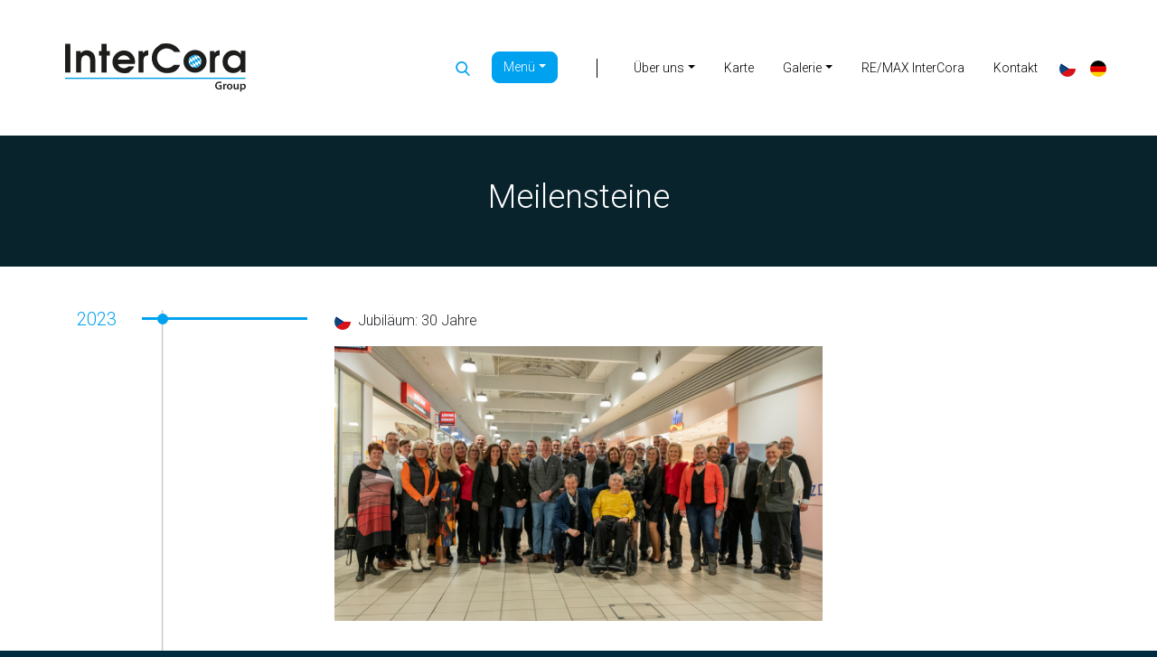

--- FILE ---
content_type: text/html; charset=UTF-8
request_url: https://de.intercora.cz/meilensteine
body_size: 19376
content:
<!DOCTYPE html>
<!--[if lt IE 7 ]><html lang="de-de" class="ie6"><![endif]-->
<!--[if IE 7 ]><html lang="de-de" class="ie7"><![endif]-->
<!--[if IE 8 ]><html lang="de-de" class="ie8"><![endif]-->
<!--[if IE 9 ]><html lang="de-de" class="ie9"><![endif]-->
<!--[if (gt IE 9)|!(IE)]><!--><html lang="de-de"><!--<![endif]-->
<head>


<meta http-equiv="Content-Type" content="text/html; charset=UTF-8" />
<meta name="googlebot" content="snippet, archive" />
<meta name="robots" content="index, follow" />
<meta name="author" content="Walk - oddělení vývoje | email: vaclav.vanik@walk.cz" />
<meta name="viewport" content="width=device-width, initial-scale=1, shrink-to-fit=no" />
<title>Meilensteine - InterCora</title>
<link href="/css/bootstrap.css?v=4" media="all" rel="stylesheet" type="text/css" />
<link href="/css/default.css?v=4" media="all" rel="stylesheet" type="text/css" />
<link href="/css/colorbox/os/colorbox.css?v=4" media="all" rel="stylesheet" type="text/css" />
<link href="https://fonts.googleapis.com/css?family=Roboto:300,700&amp;amp;subset=latin-ext?v=4" media="all" rel="stylesheet" type="text/css" />
<script type="text/javascript" src="//maps.google.com/maps/api/js?key=AIzaSyC4K7ZuF6KXNzZEELbZJb2qfBFjQqs122w&amp;language=de"></script>
<script type="text/javascript" src="/js/marker-clusterer.js?v=4"></script>
<script type="text/javascript">
    //<![CDATA[
        var isMobile = (/Android|webOS|iPhone|iPad|iPod|BlackBerry|IEMobile|Opera Mini/i.test(navigator.userAgent));
    //]]>
</script>


<script src="https://code.jquery.com/jquery-3.3.1.min.js"></script>

<meta name="theme-color" content="#000000" />

</head>
<body>

    <header>
        <nav class="navbar navbar-expand-lg navbar-light bg-white py-5 px-lg-4 px-xl-5 z-2 ">
          <a class="navbar-brand p-0 mr-0 ml-4" href="/">
           <img width="200" height="55"
                class="img-fluid"
                src="/img/logo.svg"
                alt="web-logo" />
          </a>
          <div class="lang-switcher-wrap order-lg-9 ml-auto mr-1 mr-lg-0"><ul class="navbar-nav lang-switcher float-right flex-row">
<li><a class="nav-link px-2" href="http://www.intercora.cz" hreflang="cs-cz" title="čeština"><img src="/img/flags/cz.png" alt="čeština" class="flag rounded-circle" /></a></li>
<li><a class="nav-link px-2" href="http://de.intercora.cz" hreflang="de-de" title="deutsch"><img src="/img/flags/de.png" alt="deutsch" class="flag rounded-circle" /></a></li>
</ul>
</div>
          <button class="navbar-toggler" type="button" data-toggle="collapse" data-target="#navbarNav" aria-controls="navbarNav" aria-expanded="false" aria-label="Toggle navigation">
            <span class="navbar-toggler-icon"></span>
          </button>
          <div class="collapse navbar-collapse" id="navbarNav">
              <form action="/suche" class=" mt-3 mt-lg-0 ml-auto" method="post" enctype="application/x-www-form-urlencoded">
                  <div id="search-input" class="input-group flex-nowrap">
                      <input name="text" type="text" class="form-control" placeholder="Kaufland Berlin...">
                      <div class="input-group-append">
                          <button class="border btn btn-light" type="submit"><img alt="search" src="/img/icon-search-01.svg" width="16" height="16"></button>
                      </div>
                  </div>
              </form>
              <span id="search-toggle" class="d-none d-lg-block d-p-1 ml-2 mr-2"><img alt="search" src="/img/icon-search-01.svg" width="16" height="16"></span>

                                                                    <ul class="navbar-nav nav-main">
    <li>
        <span class="btn btn-primary dropdown-toggle my-2 my-lg-0 mx-lg-3 d-block">Menü</span>
        <ul>
            <li>
                <a class="nav-link" href="objekte/mietangebot">Ich möchte anmieten</a>
            </li>
            <li>
                <a class="nav-link" href="/kontakt">Ich biete ein Grundstück an</a>
            </li>
        </ul>
    </li>
    <li>
        <span class="nav-separator d-lg-block d-none">|</span>
    </li>
    <li class="active">
        <span class="nav-link dropdown-toggle">Über uns</span>
        <ul>
            <li>
                <a class="nav-link intercora-nav-strategy" href="/strategie">Strategie</a>
            </li>
            <li>
                <a class="nav-link" href="/bildung-universitaet">Bildung</a>
            </li>
            <li>
                <a class="nav-link" href="/gruene-ic">Grüne InterCora</a>
            </li>
            <li>
                <a class="nav-link" href="/soziale-verantwortung">Soziale Verantwortung</a>
            </li>
            <li class="active">
                <a class="nav-link intercora-nav-milestone" href="/meilensteine">Meilensteine</a>
            </li>
            <li>
                <a class="nav-link" href="/unser-team">Unser Team</a>
            </li>
        </ul>
    </li>
    <li>
        <a class="nav-link intercora-nav-map" href="/mappe">Karte</a>
    </li>
    <li>
        <span class="nav-link dropdown-toggle">Galerie</span>
        <ul>
            <li>
                <a class="nav-link intercora-nav-gallery" href="/galerie">Foto</a>
            </li>
            <li>
                <a class="nav-link intercora-nav-movie" href="/video">Video</a>
            </li>
        </ul>
    </li>
    <li>
        <a class="nav-link" href="https://www.remax-czech.cz/reality/re-max-intercora/">RE/MAX InterCora</a>
    </li>
    <li>
        <a class="nav-link intercora-nav-contact" href="/kontakt">Kontakt</a>
    </li>
</ul>                      </div>
        </nav>
        <div class="bg-dark text-white ">
            <div id="top-content" class="position-relative py-5 px-lg-4 px-xl-5">
                    <h1 class="text-center">Meilensteine</h1>
            </div>

        </div>
    </header>

    <main>




                <div class="main-top-content-wrap">
            <div id="main-top-content" class="container">
                            </div>
        </div>
        <div class="container py-5">
            <div id="main-content-without-sidebars" class="clearfix">
                                






                                        
        
                                        
        
                                        
        
                                        
        
                                        
        
                                        
        
                                        
        
                                        
        
                    
        
                                        
        
                                        
        
                    
        
                                        
        
                    
        
                    
        
                    
        
                                        
        
                    
        
                                        
        
                    
        
                    
        
                                        
        
                                        
        
                                        
        
                    
        
                                        
        
                    
        
                    
        
                                        
        
                                        
        
                    
        
                                        
        
                                        
        
                                        
        
                                        
        
            
    <div class="in-milestone">
        <div class="in-milestone-content">
                                                            <div class="row in-milestone-item pb-5">
                        <div class="col-3">
                            <h3 class="h4 d-inline-block text-primary">2023</h3>
                            <div class="in-milestone-line"></div>
                        </div>
                        <div class="col-6">
                            <ul class="list-unstyled font-weight-bolder">
                                                                                                            <li class="d-flex">
                                                                                            <img src="/img/flags/cz.png"
                                                     alt="CZ"
                                                     class="in-flag rounded-circle mr-2 mt-1 align-self-start"/>
                                                                                        Jubiläum: 30 Jahre                                        </li>
                                                                                                </ul>
                                                                                                                                                                                                                                                            <div class="embed-responsive embed-responsive-16by9 mb-4"
                                     style="background-image: url('/share/cache/image/lightbox/outsidebox/milniky/479.jpg');
                                  background-size: cover;
                                  background-position: 50% 50%;">
                                </div>
                                                    </div>
                        <div class="col-3">
                        </div>

                    </div>
                                                                                                                                                    <div class="row in-milestone-item pb-5">
                        <div class="col-3">
                            <h3 class="h4 d-inline-block text-primary">2019</h3>
                            <div class="in-milestone-line"></div>
                        </div>
                        <div class="col-6">
                            <ul class="list-unstyled font-weight-bolder">
                                                                                                            <li class="d-flex">
                                                                                            <img src="/img/flags/sk.png"
                                                     alt="SK"
                                                     class="in-flag rounded-circle mr-2 mt-1 align-self-start"/>
                                                                                        20. Jubiläum der Tätigkeit von InterCora in der Slowakei                                        </li>
                                                                                                </ul>
                                                                                                                                                                                                                                                            <div class="embed-responsive embed-responsive-16by9 mb-4"
                                     style="background-image: url('/share/cache/image/lightbox/outsidebox/milniky/469.jpg');
                                  background-size: cover;
                                  background-position: 50% 50%;">
                                </div>
                                                    </div>
                        <div class="col-3">
                        </div>

                    </div>
                                                                <div class="row in-milestone-item pb-5">
                        <div class="col-3">
                            <h3 class="h4 d-inline-block text-primary">2018</h3>
                            <div class="in-milestone-line"></div>
                        </div>
                        <div class="col-6">
                            <ul class="list-unstyled font-weight-bolder">
                                                                                                            <li class="d-flex">
                                                                                            <img src="/img/flags/cz.png"
                                                     alt="CZ"
                                                     class="in-flag rounded-circle mr-2 mt-1 align-self-start"/>
                                                                                        25. Jubiläum der Gesellschaftsgründung                                        </li>
                                                                                                </ul>
                                                                                                                                                                                                                                                            <div class="embed-responsive embed-responsive-16by9 mb-4"
                                     style="background-image: url('/share/cache/image/lightbox/outsidebox/milniky/422.jpg');
                                  background-size: cover;
                                  background-position: 50% 50%;">
                                </div>
                                                    </div>
                        <div class="col-3">
                        </div>

                    </div>
                                                                <div class="row in-milestone-item pb-5">
                        <div class="col-3">
                            <h3 class="h4 d-inline-block text-primary">2017</h3>
                            <div class="in-milestone-line"></div>
                        </div>
                        <div class="col-6">
                            <ul class="list-unstyled font-weight-bolder">
                                                                                                            <li class="d-flex">
                                                                                            <img src="/img/flags/sk.png"
                                                     alt="SK"
                                                     class="in-flag rounded-circle mr-2 mt-1 align-self-start"/>
                                                                                        FMZ Terminal – Banská Bystrica eröffnet                                        </li>
                                                                                                </ul>
                                                                                                                                                                                                                                                            <div class="embed-responsive embed-responsive-16by9 mb-4"
                                     style="background-image: url('/share/cache/image/lightbox/outsidebox/milniky/424.jpg');
                                  background-size: cover;
                                  background-position: 50% 50%;">
                                </div>
                                                    </div>
                        <div class="col-3">
                        </div>

                    </div>
                                                                                                                        <div class="row in-milestone-item pb-5">
                        <div class="col-3">
                            <h3 class="h4 d-inline-block text-primary">2014</h3>
                            <div class="in-milestone-line"></div>
                        </div>
                        <div class="col-6">
                            <ul class="list-unstyled font-weight-bolder">
                                                                                                            <li class="d-flex">
                                                                                            <img src="/img/flags/sk.png"
                                                     alt="SK"
                                                     class="in-flag rounded-circle mr-2 mt-1 align-self-start"/>
                                                                                        FMZ MALAVIA in Malacky gekauft                                        </li>
                                                                                                </ul>
                                                                                                                                                                                                                                                            <div class="embed-responsive embed-responsive-16by9 mb-4"
                                     style="background-image: url('/share/cache/image/lightbox/outsidebox/milniky/427.jpg');
                                  background-size: cover;
                                  background-position: 50% 50%;">
                                </div>
                                                    </div>
                        <div class="col-3">
                        </div>

                    </div>
                                                                <div class="row in-milestone-item pb-5">
                        <div class="col-3">
                            <h3 class="h4 d-inline-block text-primary">2013</h3>
                            <div class="in-milestone-line"></div>
                        </div>
                        <div class="col-6">
                            <ul class="list-unstyled font-weight-bolder">
                                                                                                            <li class="d-flex">
                                                                                            <img src="/img/flags/cz.png"
                                                     alt="CZ"
                                                     class="in-flag rounded-circle mr-2 mt-1 align-self-start"/>
                                                                                        RE/MAX – Erweiterung des Portfolios der Gesellschaft InterCora                                        </li>
                                                                                                </ul>
                                                                                                                                                                                                                                                            <div class="embed-responsive embed-responsive-16by9 mb-4"
                                     style="background-image: url('/share/cache/image/lightbox/outsidebox/milniky/423.jpg');
                                  background-size: cover;
                                  background-position: 50% 50%;">
                                </div>
                                                    </div>
                        <div class="col-3">
                        </div>

                    </div>
                                                                <div class="row in-milestone-item pb-5">
                        <div class="col-3">
                            <h3 class="h4 d-inline-block text-primary">2012</h3>
                            <div class="in-milestone-line"></div>
                        </div>
                        <div class="col-6">
                            <ul class="list-unstyled font-weight-bolder">
                                                                                                            <li class="d-flex">
                                                                                            <img src="/img/flags/cz.png"
                                                     alt="CZ"
                                                     class="in-flag rounded-circle mr-2 mt-1 align-self-start"/>
                                                                                        100. Filiale der Gesellschaft Kaufland Česká republika v.o.s.                                        </li>
                                                                                                </ul>
                                                                                                                                                                                                                                                            <div class="embed-responsive embed-responsive-16by9 mb-4"
                                     style="background-image: url('/share/cache/image/lightbox/outsidebox/milniky/421.jpg');
                                  background-size: cover;
                                  background-position: 50% 50%;">
                                </div>
                                                    </div>
                        <div class="col-3">
                        </div>

                    </div>
                                                                <div class="row in-milestone-item pb-5">
                        <div class="col-3">
                            <h3 class="h4 d-inline-block text-primary">2011</h3>
                            <div class="in-milestone-line"></div>
                        </div>
                        <div class="col-6">
                            <ul class="list-unstyled font-weight-bolder">
                                                                                                            <li class="d-flex">
                                                                                            <img src="/img/flags/cz.png"
                                                     alt="CZ"
                                                     class="in-flag rounded-circle mr-2 mt-1 align-self-start"/>
                                                                                        1. Hornbach, Plzeń                                        </li>
                                                                                                                                                <li class="d-flex">
                                                                                            <img src="/img/flags/cz.png"
                                                     alt="CZ"
                                                     class="in-flag rounded-circle mr-2 mt-1 align-self-start"/>
                                                                                        50. Kaufland, Praha - Modřany                                        </li>
                                                                                                </ul>
                                                                                                                                                                                                                                                                                                                        <div class="embed-responsive embed-responsive-16by9 mb-4"
                                     style="background-image: url('/share/cache/image/lightbox/outsidebox/milniky/428.jpg');
                                  background-size: cover;
                                  background-position: 50% 50%;">
                                </div>
                                                    </div>
                        <div class="col-3">
                        </div>

                    </div>
                                                                <div class="row in-milestone-item pb-5">
                        <div class="col-3">
                            <h3 class="h4 d-inline-block text-primary">2010</h3>
                            <div class="in-milestone-line"></div>
                        </div>
                        <div class="col-6">
                            <ul class="list-unstyled font-weight-bolder">
                                                                                                            <li class="d-flex">
                                                                                            <img src="/img/flags/cz.png"
                                                     alt="CZ"
                                                     class="in-flag rounded-circle mr-2 mt-1 align-self-start"/>
                                                                                        40. FMZ Michal, Sokolov                                        </li>
                                                                                                </ul>
                                                                                                                                            </div>
                        <div class="col-3">
                        </div>

                    </div>
                                                                <div class="row in-milestone-item pb-5">
                        <div class="col-3">
                            <h3 class="h4 d-inline-block text-primary">2009</h3>
                            <div class="in-milestone-line"></div>
                        </div>
                        <div class="col-6">
                            <ul class="list-unstyled font-weight-bolder">
                                                                                                            <li class="d-flex">
                                                                                            <img src="/img/flags/cz.png"
                                                     alt="CZ"
                                                     class="in-flag rounded-circle mr-2 mt-1 align-self-start"/>
                                                                                        1. OBI, Klatovy                                        </li>
                                                                                                                                                <li class="d-flex">
                                                                                            <img src="/img/flags/ro.png"
                                                     alt="RO"
                                                     class="in-flag rounded-circle mr-2 mt-1 align-self-start"/>
                                                                                        30. Kaufland, Bukurešť                                        </li>
                                                                                                </ul>
                                                                                                                                                                                                        </div>
                        <div class="col-3">
                        </div>

                    </div>
                                                                                            <div class="row in-milestone-item pb-5">
                        <div class="col-3">
                            <h3 class="h4 d-inline-block text-primary">2007</h3>
                            <div class="in-milestone-line"></div>
                        </div>
                        <div class="col-6">
                            <ul class="list-unstyled font-weight-bolder">
                                                                                                            <li class="d-flex">
                                                                                            <img src="/img/flags/cz.png"
                                                     alt="CZ"
                                                     class="in-flag rounded-circle mr-2 mt-1 align-self-start"/>
                                                                                        1. Plus, Nýřany                                        </li>
                                                                                                                                                <li class="d-flex">
                                                                                            <img src="/img/flags/ro.png"
                                                     alt="RO"
                                                     class="in-flag rounded-circle mr-2 mt-1 align-self-start"/>
                                                                                        20. Kaufland, Iasi                                        </li>
                                                                                                                                                <li class="d-flex">
                                                                                            <img src="/img/flags/cz.png"
                                                     alt="CZ"
                                                     class="in-flag rounded-circle mr-2 mt-1 align-self-start"/>
                                                                                        30. FMZ Písek                                        </li>
                                                                                                                                                <li class="d-flex">
                                                                                            <img src="/img/flags/cz.png"
                                                     alt="CZ"
                                                     class="in-flag rounded-circle mr-2 mt-1 align-self-start"/>
                                                                                        40. Kaufland, Uherský Brod                                        </li>
                                                                                                </ul>
                                                                                                                                                                                                                                                                                                                                                                                                                                                <div class="embed-responsive embed-responsive-16by9 mb-4"
                                     style="background-image: url('/share/cache/image/lightbox/outsidebox/milniky/429.jpg');
                                  background-size: cover;
                                  background-position: 50% 50%;">
                                </div>
                                                    </div>
                        <div class="col-3">
                        </div>

                    </div>
                                                                <div class="row in-milestone-item pb-5">
                        <div class="col-3">
                            <h3 class="h4 d-inline-block text-primary">2006</h3>
                            <div class="in-milestone-line"></div>
                        </div>
                        <div class="col-6">
                            <ul class="list-unstyled font-weight-bolder">
                                                                                                            <li class="d-flex">
                                                                                            <img src="/img/flags/cz.png"
                                                     alt="CZ"
                                                     class="in-flag rounded-circle mr-2 mt-1 align-self-start"/>
                                                                                        1. Tesco, Dvůr Králové                                        </li>
                                                                                                                                                <li class="d-flex">
                                                                                            <img src="/img/flags/ro.png"
                                                     alt="RO"
                                                     class="in-flag rounded-circle mr-2 mt-1 align-self-start"/>
                                                                                        10. Kaufland, Temešvár                                        </li>
                                                                                                </ul>
                                                                                                                                                                                                        </div>
                        <div class="col-3">
                        </div>

                    </div>
                                                                <div class="row in-milestone-item pb-5">
                        <div class="col-3">
                            <h3 class="h4 d-inline-block text-primary">2005</h3>
                            <div class="in-milestone-line"></div>
                        </div>
                        <div class="col-6">
                            <ul class="list-unstyled font-weight-bolder">
                                                                                                            <li class="d-flex">
                                                                                            <img src="/img/flags/cz.png"
                                                     alt="CZ"
                                                     class="in-flag rounded-circle mr-2 mt-1 align-self-start"/>
                                                                                        FMZ Čepkov, Zlín eröffnet                                        </li>
                                                                                                                                                <li class="d-flex">
                                                                                            <img src="/img/flags/ro.png"
                                                     alt="RO"
                                                     class="in-flag rounded-circle mr-2 mt-1 align-self-start"/>
                                                                                        1. Kaufland, Bukurešť                                        </li>
                                                                                                                                                <li class="d-flex">
                                                                                            <img src="/img/flags/cz.png"
                                                     alt="CZ"
                                                     class="in-flag rounded-circle mr-2 mt-1 align-self-start"/>
                                                                                        30. Kaufland, Louny                                        </li>
                                                                                                </ul>
                                                                                                                                                                                                                                                                                                                                                                                    <div class="embed-responsive embed-responsive-16by9 mb-4"
                                     style="background-image: url('/share/cache/image/lightbox/outsidebox/milniky/426.jpg');
                                  background-size: cover;
                                  background-position: 50% 50%;">
                                </div>
                                                    </div>
                        <div class="col-3">
                        </div>

                    </div>
                                                                <div class="row in-milestone-item pb-5">
                        <div class="col-3">
                            <h3 class="h4 d-inline-block text-primary">2004</h3>
                            <div class="in-milestone-line"></div>
                        </div>
                        <div class="col-6">
                            <ul class="list-unstyled font-weight-bolder">
                                                                                                            <li class="d-flex">
                                                                                            <img src="/img/flags/cz.png"
                                                     alt="CZ"
                                                     class="in-flag rounded-circle mr-2 mt-1 align-self-start"/>
                                                                                        1. Wohnungsbau, Plzeň                                        </li>
                                                                                                </ul>
                                                                                                                                            </div>
                        <div class="col-3">
                        </div>

                    </div>
                                                                                            <div class="row in-milestone-item pb-5">
                        <div class="col-3">
                            <h3 class="h4 d-inline-block text-primary">2002</h3>
                            <div class="in-milestone-line"></div>
                        </div>
                        <div class="col-6">
                            <ul class="list-unstyled font-weight-bolder">
                                                                                                            <li class="d-flex">
                                                                                            <img src="/img/flags/cz.png"
                                                     alt="CZ"
                                                     class="in-flag rounded-circle mr-2 mt-1 align-self-start"/>
                                                                                        1. Lidl, Bruntál                                        </li>
                                                                                                </ul>
                                                                                                                                            </div>
                        <div class="col-3">
                        </div>

                    </div>
                                                                <div class="row in-milestone-item pb-5">
                        <div class="col-3">
                            <h3 class="h4 d-inline-block text-primary">2001</h3>
                            <div class="in-milestone-line"></div>
                        </div>
                        <div class="col-6">
                            <ul class="list-unstyled font-weight-bolder">
                                                                                                            <li class="d-flex">
                                                                                            <img src="/img/flags/cz.png"
                                                     alt="CZ"
                                                     class="in-flag rounded-circle mr-2 mt-1 align-self-start"/>
                                                                                        20. FMZ Blansko                                        </li>
                                                                                                                                                <li class="d-flex">
                                                                                            <img src="/img/flags/cz.png"
                                                     alt="CZ"
                                                     class="in-flag rounded-circle mr-2 mt-1 align-self-start"/>
                                                                                        20. Kaufland, Česká Lípa                                        </li>
                                                                                                </ul>
                                                                                                                                                                                                                                                                                                                        <div class="embed-responsive embed-responsive-16by9 mb-4"
                                     style="background-image: url('/share/cache/image/lightbox/outsidebox/milniky/430.jpg');
                                  background-size: cover;
                                  background-position: 50% 50%;">
                                </div>
                                                    </div>
                        <div class="col-3">
                        </div>

                    </div>
                                                                <div class="row in-milestone-item pb-5">
                        <div class="col-3">
                            <h3 class="h4 d-inline-block text-primary">2000</h3>
                            <div class="in-milestone-line"></div>
                        </div>
                        <div class="col-6">
                            <ul class="list-unstyled font-weight-bolder">
                                                                                                            <li class="d-flex">
                                                                                            <img src="/img/flags/sk.png"
                                                     alt="SK"
                                                     class="in-flag rounded-circle mr-2 mt-1 align-self-start"/>
                                                                                        1. Kaufland, Prievidza                                        </li>
                                                                                                                                                <li class="d-flex">
                                                                                            <img src="/img/flags/cz.png"
                                                     alt="CZ"
                                                     class="in-flag rounded-circle mr-2 mt-1 align-self-start"/>
                                                                                        10. FMZ Strakonice                                        </li>
                                                                                                                                                <li class="d-flex">
                                                                                            <img src="/img/flags/cz.png"
                                                     alt="CZ"
                                                     class="in-flag rounded-circle mr-2 mt-1 align-self-start"/>
                                                                                        10. Kaufland, Sokolov                                        </li>
                                                                                                </ul>
                                                                                                                                                                                                                                                                    </div>
                        <div class="col-3">
                        </div>

                    </div>
                                                                <div class="row in-milestone-item pb-5">
                        <div class="col-3">
                            <h3 class="h4 d-inline-block text-primary">1999</h3>
                            <div class="in-milestone-line"></div>
                        </div>
                        <div class="col-6">
                            <ul class="list-unstyled font-weight-bolder">
                                                                                                            <li class="d-flex">
                                                                                            <img src="/img/flags/cz.png"
                                                     alt="CZ"
                                                     class="in-flag rounded-circle mr-2 mt-1 align-self-start"/>
                                                                                        1. Hypernova, Ústí nad Labem                                        </li>
                                                                                                </ul>
                                                                                                                                            </div>
                        <div class="col-3">
                        </div>

                    </div>
                                                                <div class="row in-milestone-item pb-5">
                        <div class="col-3">
                            <h3 class="h4 d-inline-block text-primary">1998</h3>
                            <div class="in-milestone-line"></div>
                        </div>
                        <div class="col-6">
                            <ul class="list-unstyled font-weight-bolder">
                                                                                                            <li class="d-flex">
                                                                                            <img src="/img/flags/cz.png"
                                                     alt="CZ"
                                                     class="in-flag rounded-circle mr-2 mt-1 align-self-start"/>
                                                                                        1. Kaufland, Znojmo                                        </li>
                                                                                                                                                <li class="d-flex">
                                                                                            <img src="/img/flags/cz.png"
                                                     alt="CZ"
                                                     class="in-flag rounded-circle mr-2 mt-1 align-self-start"/>
                                                                                        10. Penny Market, Moravská Třebová                                        </li>
                                                                                                </ul>
                                                                                                                                                                                                        </div>
                        <div class="col-3">
                        </div>

                    </div>
                                                                                            <div class="row in-milestone-item pb-5">
                        <div class="col-3">
                            <h3 class="h4 d-inline-block text-primary">1996</h3>
                            <div class="in-milestone-line"></div>
                        </div>
                        <div class="col-6">
                            <ul class="list-unstyled font-weight-bolder">
                                                                                                            <li class="d-flex">
                                                                                            <img src="/img/flags/cz.png"
                                                     alt="CZ"
                                                     class="in-flag rounded-circle mr-2 mt-1 align-self-start"/>
                                                                                        1. FMZ Penny Market, Plzeň                                        </li>
                                                                                                </ul>
                                                                                                                                            </div>
                        <div class="col-3">
                        </div>

                    </div>
                                                                                            <div class="row in-milestone-item pb-5">
                        <div class="col-3">
                            <h3 class="h4 d-inline-block text-primary">1994</h3>
                            <div class="in-milestone-line"></div>
                        </div>
                        <div class="col-6">
                            <ul class="list-unstyled font-weight-bolder">
                                                                                                            <li class="d-flex">
                                                                                            <img src="/img/flags/cz.png"
                                                     alt="CZ"
                                                     class="in-flag rounded-circle mr-2 mt-1 align-self-start"/>
                                                                                        1. FMZ Lochotín + Edeka Plzeň                                        </li>
                                                                                                </ul>
                                                                                                                                            </div>
                        <div class="col-3">
                        </div>

                    </div>
                                                                <div class="row in-milestone-item pb-5">
                        <div class="col-3">
                            <h3 class="h4 d-inline-block text-primary">1993</h3>
                            <div class="in-milestone-line"></div>
                        </div>
                        <div class="col-6">
                            <ul class="list-unstyled font-weight-bolder">
                                                                                                            <li class="d-flex">
                                                                                            <img src="/img/flags/cz.png"
                                                     alt="CZ"
                                                     class="in-flag rounded-circle mr-2 mt-1 align-self-start"/>
                                                                                        Gründung der Gesellschaft InterCora, spol s r.o.                                        </li>
                                                                                                </ul>
                                                                                                                                            </div>
                        <div class="col-3">
                        </div>

                    </div>
                                                                                            <div class="row in-milestone-item pb-5">
                        <div class="col-3">
                            <h3 class="h4 d-inline-block text-primary">1991</h3>
                            <div class="in-milestone-line"></div>
                        </div>
                        <div class="col-6">
                            <ul class="list-unstyled font-weight-bolder">
                                                                                                            <li class="d-flex">
                                                                                            <img src="/img/flags/cz.png"
                                                     alt="CZ"
                                                     class="in-flag rounded-circle mr-2 mt-1 align-self-start"/>
                                                                                        Vorbereitung des Unternehmens in der Tschechischen Republik                                        </li>
                                                                                                </ul>
                                                                                                                                            </div>
                        <div class="col-3">
                        </div>

                    </div>
                                    </div>
    </div>

    
            </div>
        </div>
                    
<div id="google-map-all" style="width: 100%; height: 340px;"></div>

            </main>

    <footer class="bg-light clearfix">
        <div class="container py-5 small">
            <div class="row text-center text-lg-left">
                <div class="col-12 col-lg-3 col-xl-2 order-lg-2">
                    <p class="mb-4">
                        <span class="h5 text-primary d-block">Kontakt</span>
                            <a class="mb-2 btn btn-block btn-outline-secondary" href="tel:+420-377510411">
                            +49(0) 9131 / 93 308–0</a>
                        <span class="h5 d-block">
                            <a class="mb-2 btn btn-block btn-outline-secondary" href="mailto:info@zembsch-immobilien.de">info@zembsch-immobilien.de</a></span>
                    </p>
                </div>
                <div class="col-12 col-lg-6 col-xl-5 order-lg-1">
                    <h3 class="h5 text-primary">Weiter</h3>
                    <div class="row">
                                                                                                                                                                                <div class="d-none d-lg-block col-lg-4">
                                                        <ul class="nav-bottom list-unstyled">
    <li>
        <a href="/">Startseite</a>
    </li>
    <li>
        <a class="nav-link intercora-nav-strategy" href="/strategie">Strategie</a>
    </li>
    <li class="active">
        <a href="/meilensteine">Meilensteine</a>
    </li>
    <li>
        <a href="/mappe">Karte</a>
    </li>
</ul>                        </div>
                        <div class="d-none d-lg-block col-lg-4">
                            <ul class="nav-bottom list-unstyled">
    <li>
        <a class="nav-link intercora-nav-green" href="/gruene-ic">Grüne InterCora</a>
    </li>
    <li>
        <a class="nav-link intercora-nav-team" href="/unser-team">Unser Team</a>
    </li>
    <li>
        <a class="nav-link" href="/bildung-universitaet">Bildung</a>
    </li>
</ul>                        </div>
                        <div class="col-12 col-lg-4">
                                                        <ul class="nav-bottom list-unstyled">
    <li>
        <a href="/video">Video</a>
    </li>
    <li>
        <a href="/galerie">Galerie</a>
    </li>
    <li>
        <a class="nav-link intercora-nav-download" href="/downloads">Firmenlogo</a>
    </li>
    <li>
        <a class="nav-link intercora-nav-contact" href="/kontakt">Kontakt</a>
    </li>
</ul>                        </div>
                    </div>
                </div>

                <div class="col-12 col-lg-2 order-lg-1">
                    <div id="infobox-sidlo">
    <div class="infobox-content">
        <h3 class="h5 text-primary">Sitz</h3>
<p>InterCora, spol. s r. o.<br /> Lochotínská 18<br /> 301 00 Plzeň<br /> Česká republika</p>    </div>
</div>

                </div>

                <div class="col-12 col-lg-3 small order-lg-0">
                    <p class="mb-4"><img width="200" height="55"
                            class="img-fluid"
                            src="/img/logo.svg"
                            alt="web-logo" /></p>
                                                            <ul class="small mb-0 text-muted list-unstyled">
    <li>
        <a class="text-muted" href="/datenschutzerklaerung">Datenschutzerklärung</a>
    </li>
    <li>
        <a class="ccb__edit text-muted" href="#">Cookie-Einstellungen</a>
    </li>
</ul>                    <p class="small mb-5 text-muted">
                        <span class="">Copyright </span>&copy;2008 - 2026                        <a href="http://www.walk.cz" class="text-muted">Walk.cz</a>
                    </p>
                </div>
            </div>
        </div>
    </footer>


    <script src="https://cdnjs.cloudflare.com/ajax/libs/popper.js/1.12.9/umd/popper.min.js"></script>
<script src="https://maxcdn.bootstrapcdn.com/bootstrap/4.0.0/js/bootstrap.min.js"></script>
<script src="/js/jquery.mousewheel.min.js"></script>
<script src="/js/jquery.colorbox-min.js"></script>
    <script type="text/javascript">
    //<![CDATA[
            var menuSwitch = jQuery('.menu-switch');
    var navWrapper = jQuery('div.navWrapper');

    menuSwitch.click(function(e) {
        navWrapper.toggleClass('active');
    });

    navWrapper.find('li:has(ul)').each(function() {
        var li = jQuery(this);
        li.find('> a').after('<div class="nav-arrow"></div>');
        li.find('> span').after('<div class="nav-arrow"></div>');
    });

    jQuery('div.nav-arrow').click(function(e) {
        e.stopPropagation();
        jQuery(this).next('ul').toggleClass('nav-ul-open');
        jQuery(this).toggleClass('nav-arrow-active');
    });

    jQuery('a.outlink').prop('target', '_blank');
        jQuery('input[title], select[title]').tooltip({
        position: {
            'my': 'center bottom-15',
            'at': 'right'
        }
    });

    
    jQuery('[placeholder]').focus(function() {
        var input = jQuery(this);
        if (input.val() == input.prop('placeholder')) {
            input.val('');
            input.removeClass('placeholder');
        }
    }).blur(function() {
        var input = jQuery(this);
        if (input.val() == '' || input.val() == input.attr('placeholder')) {
            input.addClass('placeholder');
            input.val(input.prop('placeholder'));
        }
    }).blur();

    jQuery('[placeholder]').parents('form').submit(function() {
        jQuery(this).find('[placeholder]').each(function() {
            var input = jQuery(this);
            if (input.val() == input.prop('placeholder')) {
                input.val('');
            }
        })
    });


    jQuery('#search-toggle').click(function() {
        jQuery('#search-input').addClass('active');
        jQuery('#search-input > input').focus();
    });
    jQuery('#search-input').focusout(function() {
        jQuery('#search-input').removeClass('active');
    });
    jQuery('#search-input button').click(function() {
        jQuery('#search-toggle').addClass('spin');
    });

    
    (function ($, youtube) {
        $(youtube).colorbox({
            escKey: true,
            iframe: true,
            width: '900px',
            height: '572px',
            maxWidth:'95%',
            maxHeight:'95%'
        });
    })(jQuery, '.youtube-player');


    //]]>
</script>
<script type="text/javascript">
    //<![CDATA[
    var homeCenter = new google.maps.LatLng(50, 14.5);

var homeMapStyle = [{"featureType":"administrative","elementType":"labels.text.fill","stylers":[{"color":"#444444"}]},{"featureType":"landscape","elementType":"all","stylers":[{"color":"#f2f2f2"}]},{"featureType":"poi","elementType":"all","stylers":[{"visibility":"off"}]},{"featureType":"road","elementType":"all","stylers":[{"saturation":-100},{"lightness":45}]},{"featureType":"road.highway","elementType":"all","stylers":[{"visibility":"simplified"}]},{"featureType":"road.arterial","elementType":"labels.icon","stylers":[{"visibility":"off"}]},{"featureType":"transit","elementType":"all","stylers":[{"visibility":"off"}]},{"featureType":"water","elementType":"all","stylers":[{"color":"#00a2f0"},{"visibility":"on"}]}];

var homeMapOptions = {
    'scrollwheel' : false,
    'styles' : homeMapStyle,
    'zoom': 5,
    'mapTypeId': google.maps.MapTypeId.ROADMAP,
    'center': homeCenter,
    'mapTypeControlOptions': ({
        'style': google.maps.MapTypeControlStyle.DROPDOWN_MENU
    })
}

var homeImage = '/img/m2.png';
var homeShadow =  new google.maps.MarkerImage(
    '/img/google-marker-shadow.png',
    new google.maps.Size(37, 32),
    new google.maps.Point(0,0),
    new google.maps.Point(0, 32)
);

var homeMap = new google.maps.Map(document.getElementById('google-map-all'), homeMapOptions);

var homeBuildings = [{"name":"FMZ Hav\u00ed\u0159ov","city":"Hav\u00ed\u0159ov","street":"P\u0159ed Trat\u00ed","lat":"49.7882","lng":"18.4428","url":"\/objekt\/111"},{"name":"FMZ","city":"T\u00fdn nad Vltavou","street":"Veselsk\u00e1","lat":"49.2251","lng":"14.4289","url":"\/objekt\/147"},{"name":"FMZ N\u00fd\u0159any","city":"N\u00fd\u0159any","street":"Bene\u0161ova t\u0159.","lat":"49.7164","lng":"13.2201","url":"\/objekt\/324"},{"name":"FMZ Partiz\u00e1nske II","city":"Partiz\u00e1nske","street":"Mostov\u00e1","lat":"48.626385","lng":"18.358301","url":"\/objekt\/576"},{"name":"Penny Market","city":"Plze\u0148","street":"\u010c\u00e1stkova","lat":"49.735","lng":"13.4051","url":"\/objekt\/172"},{"name":"FMZ Bene\u0161ov","city":"Bene\u0161ov","street":"\u010cerven\u00e9 Vr\u0161ky","lat":"49.794","lng":"14.6812","url":"\/objekt\/103"},{"name":"FMZ \u00daslava","city":"Plze\u0148","street":"Jate\u010dn\u00ed","lat":"49.749243514726324","lng":"13.403937109152531","url":"\/objekt\/581"},{"name":"FMZ Retail park Liptovsk\u00fd Mikul\u00e1\u0161","city":"Liptovsk\u00fd Mikul\u00e1\u0161","street":"Kamenn\u00e9 pole","lat":"49.076852","lng":"19.602864","url":"\/objekt\/584"},{"name":"Kaufland","city":"Karvin\u00e1","street":"\u017di\u017ekova","lat":"49.863","lng":"18.5536","url":null},{"name":"FMZ Kom\u00e1rno","city":"Kom\u00e1rno","street":"Sv\u00e4toj\u00e1nska","lat":"47.761982","lng":"18.114101","url":"\/objekt\/574"},{"name":"Penny Market","city":"Rokycany","street":"Plze\u0148sk\u00e1","lat":"49.743","lng":"13.5856","url":"\/objekt\/165"},{"name":"FMZ \u010cakovice","city":"Praha","street":"Kosteleck\u00e1","lat":"50.1489","lng":"14.5044","url":"\/objekt\/543"},{"name":"FMZ \u0160ip\u0161\u00ed","city":"Kutn\u00e1 Hora","street":"Ortenova","lat":"49.9618","lng":"15.2823","url":"\/objekt\/529"},{"name":"FMZ Pap\u00edrnick\u00e1","city":"Plze\u0148","street":"Pap\u00edrnick\u00e1","lat":"49.737","lng":"13.3871","url":"\/objekt\/173"},{"name":"FMZ \u010cesk\u00e1 L\u00edpa","city":"\u010cesk\u00e1 L\u00edpa","street":"Mimo\u0148sk\u00e1","lat":"50.6806","lng":"14.5404","url":"\/objekt\/108"},{"name":"FMZ Ve\u013ek\u00fd Meder II","city":"Ve\u013ek\u00fd Meder","street":"Bratislavsk\u00e1 Cesta","lat":"47.867939","lng":"17.758441","url":"\/objekt\/578"},{"name":"FMZ Vejprnice","city":"Vejprnice","street":"Plze\u0148sk\u00e1","lat":"49.734399","lng":"13.291458","url":"\/objekt\/582"},{"name":"OC Hv\u011bzd\u00e1rna","city":"Jind\u0159ich\u016fv Hradec","street":"Bud\u011bjovick\u00e1","lat":"49.130256659166655","lng":"15.004733257995879","url":"\/objekt\/580"},{"name":"Fachmarktzentrum","city":"Bucure\u015fti","street":"sos. Mihai Bravu nr 319","lat":"44.4163","lng":"26.1356","url":null},{"name":"Objekt","city":"D-90552 R\u00f6thenbach","street":"Bahnhofstra\u00dfe","lat":"49.48097","lng":"11.23234","url":null},{"name":"Objekt","city":"D-91052 Erlangen","street":"Neue Stra\u00dfe 34","lat":"49.601597","lng":"11.006098","url":null},{"name":"LIDL","city":"Plze\u0148","street":"Gersk\u00e1","lat":"49.7729","lng":"13.3647","url":"\/objekt\/170"},{"name":"FMZ \u010cesk\u00fd T\u011b\u0161\u00edn","city":"\u010cesk\u00fd T\u011b\u0161\u00edn","street":"Ostravsk\u00e1","lat":"49.7468","lng":"18.6083","url":"\/objekt\/109"},{"name":"FMZ Ostrov","city":"Ostrov","street":"E442","lat":"50.3126","lng":"12.9408","url":"\/objekt\/123"},{"name":"FMZ P\u0159e\u0161tice","city":"P\u0159e\u0161tice","street":"Plze\u0148 - Klatovy E27","lat":"49.5815","lng":"13.3278","url":"\/objekt\/181"},{"name":"Fachmarktzentrum","city":"Ploie\u015fti","street":"Bd Republicii, nr. 138","lat":"44.9557","lng":"25.9926","url":null},{"name":"Objekt","city":"D-91443 Scheinfeld","street":"S\u00fcdring 11","lat":"49.66394","lng":"10.46692","url":null},{"name":"FMZ Pobreziny","city":"Liptovsk\u00fd Mikul\u00e1\u0161","street":"Obslu\u017en\u00e1","lat":"49.0775","lng":"19.6507","url":"\/objekt\/528"},{"name":"Best Drive","city":"Praha","street":"Ke Kotl\u00e1\u0159ce","lat":"50.07","lng":"14.3588","url":"\/objekt\/177"},{"name":"FMZ Podunajsk\u00e9 Biskupice","city":"Bratislava","street":"ul. Svornosti","lat":"48.1318","lng":"17.1926","url":"\/objekt\/535"},{"name":"FMZ Terminal - vlak \u2022 bus \u2022 shopping","city":"Bansk\u00e1 Bystrica","street":"Ul. 29. Augusta 37","lat":"48.7351","lng":"19.1599","url":"\/objekt\/525"},{"name":"FMZ Horom\u011b\u0159ice","city":"Horom\u011b\u0159ice","street":"Suchdolsk\u00e1","lat":"50.141233","lng":"14.343014","url":"\/objekt\/579"},{"name":"FMZ Michal","city":"Sokolov","street":"Marie Majerov\u00e9","lat":"50.1753","lng":"12.6685","url":"\/objekt\/192"},{"name":"Fachmarktzentrum","city":"D-96050 Bamberg","street":"N\u00fcrnberger Strasse 164","lat":"49.8826","lng":"10.9205","url":"\/objekt\/211"},{"name":"Kaufland","city":"Timisoara","street":"Str. Damaschin Bojinca","lat":"45.76076","lng":"21.22024","url":null},{"name":"Objekt","city":"D-95615 Marktredwitz","street":"Karlstra\u00dfe 4","lat":"50.002785","lng":"12.0886","url":null},{"name":"FMZ Ko\u0161utka","city":"Plze\u0148","street":"Gersk\u00e1","lat":"49.7765","lng":"13.3672","url":"\/objekt\/128"},{"name":"FMZ Ke\u017emarok","city":"Ke\u017emarok","street":"Petr\u017ealsk\u00e1","lat":"49.1297","lng":"20.4303","url":"\/objekt\/536"},{"name":"FMZ Prost\u011bjov","city":"Prost\u011bjov","street":"Okru\u017en\u00ed","lat":"49.4631","lng":"17.1182","url":"\/objekt\/180"},{"name":"FMZ Hranice","city":"Hranice","street":"B\u011blot\u00ednsk\u00e1","lat":"49.5573","lng":"17.739","url":"\/objekt\/115"},{"name":"FMZ Rimavsk\u00e1 Sobota","city":"Rimavsk\u00e1 Sobota","street":"Cukrovarsk\u00e1","lat":"48.3872","lng":"20.0027","url":"\/objekt\/235"},{"name":"Objekt","city":"D-78176 Blumberg","street":"Leo-Wohlleb-Stra\u00dfe","lat":"47.83784","lng":"8.54081","url":null},{"name":"Objekt","city":"D-34125 Kassel","street":"Weserstra\u00dfe 39","lat":"51.32322","lng":"9.51257","url":null},{"name":"Objekt","city":"D-31139 Hildesheim","street":"Ulmenweg 1","lat":"52.139668","lng":"9.939384","url":null},{"name":"Objekt","city":"D-12437 Berlin","street":"Neue Sp\u00e4thstra\u00dfe","lat":"52.45335","lng":"13.45781","url":null},{"name":"Objekt","city":"D-99734 Nordhausen","street":"Darrweg 29","lat":"51.486858","lng":"10.7844","url":null},{"name":"Objekt","city":"D-95615 Marktredwitz","street":"Karlstra\u00dfe 20","lat":"50.003312","lng":"12.091046","url":null},{"name":"FMZ Cukrovar","city":"Hodon\u00edn","street":"Dvo\u0159\u00e1kova","lat":"48.853","lng":"17.119","url":"\/objekt\/114"},{"name":"OC Plze\u0148sk\u00e1","city":"Klatovy","street":"Plze\u0148sk\u00e1","lat":"49.409379","lng":"13.292574","url":"\/objekt\/591"},{"name":"FMZ Piritov","city":"Nov\u00e9 Z\u00e1mky","street":"Nitrianska cesta","lat":"47.9988","lng":"18.1564","url":"\/objekt\/537"},{"name":"Objekt","city":"D-96224 Burgkunstadt","street":"Lichtenfelser Str. 49","lat":"50.143227","lng":"11.242417","url":null},{"name":"Objekt","city":"D-79725 Laufenburg","street":"Waldshuter Stra\u00dfe","lat":"47.56579","lng":"8.0715","url":null},{"name":"Objekt","city":"D-72411 Bodelshausen","street":"Hutschenweiherg\u00e4\u00dfle 5\/7","lat":"48.394599","lng":"8.971505","url":null},{"name":"Objekt","city":"D-36269 Philippsthal Schloss","street":"Schlo\u00dfstra\u00dfe","lat":"50.841623","lng":"10.00543","url":null},{"name":"Objekt","city":"D-38118 Braunschweig","street":"Pippelweg 1","lat":"52.25508","lng":"10.50216","url":null},{"name":"Objekt","city":"D-93309 Kehlheim","street":"Regensburger Stra\u00dfe 24","lat":"48.91059","lng":"11.87562","url":null},{"name":"Objekt","city":"D-66299 Friedrichsthal","street":"Neunkircher Stra\u00dfe 14","lat":"49.332986","lng":"7.09724","url":null},{"name":"FMZ Pivovar","city":"Cheb","street":"Pivovarsk\u00e1","lat":"50.0785","lng":"12.3796","url":"\/objekt\/116"},{"name":"FMZ Jihlava","city":"Jihlava","street":"ul. R. Havelky","lat":"49.407","lng":"15.5813","url":"\/objekt\/117"},{"name":"Fachmarktzentrum","city":"D-92224 Amberg","street":"Gerresheimer Stra\u00dfe 45-47","lat":"49.4303","lng":"11.8817","url":"\/objekt\/215"},{"name":"Objekt","city":"D-08525 Plauen-R\u00e4hnisberg","street":"Vordere Gellertstra\u00dfe 7","lat":"50.50721","lng":"12.13143","url":null},{"name":"FMZ Zla\u0165\u00e1k","city":"Jesen\u00edk","street":"Bezru\u010dova","lat":"50.2348","lng":"17.2056","url":"\/objekt\/544"},{"name":"Objekt","city":"D-71034 B\u00f6blingen","street":"T\u00fcbinger Stra\u00dfe 51","lat":"48.679988","lng":"9.01068","url":null},{"name":"FMZ Area Bory","city":"Plze\u0148","street":"Sukova","lat":"49.729","lng":"13.363","url":"\/objekt\/120"},{"name":"FMZ Most","city":"Most","street":"Kab\u00e1tnick\u00e1","lat":"50.5124","lng":"13.6473","url":"\/objekt\/156"},{"name":"FMZ \u010cepkov","city":"Zl\u00edn","street":"Tyr\u0161ovo n\u00e1b\u0159e\u017e\u00ed","lat":"49.2292","lng":"17.6615","url":"\/objekt\/119"},{"name":"FMZ N\u00e1chod B\u011blovesk\u00e1","city":"N\u00e1chod","street":"B\u011blovesk\u00e1","lat":"50.4181","lng":"16.1766","url":"\/objekt\/226"},{"name":"OC Z\u00e1lab\u00ed","city":"Dv\u016fr Kr\u00e1lov\u00e9","street":"Bene\u0161ovo n\u00e1b\u0159e\u017e\u00ed","lat":"50.4264","lng":"15.8092","url":"\/objekt\/562"},{"name":"Kaufland","city":"M\u011bln\u00edk","street":"Bezru\u010dova","lat":"50.3581","lng":"14.4747","url":null},{"name":"FMZ Blansko","city":"Blansko","street":"Sportovn\u00ed ostrov Ludv\u00edka Da\u0148ka","lat":"49.3704","lng":"16.6418","url":"\/objekt\/105"},{"name":"FMZ Karol\u00edna","city":"Ostrava","street":"M\u00edsteck\u00e1","lat":"49.829","lng":"18.28","url":"\/objekt\/127"},{"name":"FMZ \u0160kodovka","city":"Klatovy","street":"Doma\u017elick\u00e1","lat":"49.3944","lng":"13.2863","url":"\/objekt\/122"},{"name":"FMZ U Prazdroje","city":"Plze\u0148","street":"U Prazdroje","lat":"49.7472","lng":"13.3941","url":"\/objekt\/175"},{"name":"FMZ Pri hati","city":"Ko\u0161ice","street":"Pri hati","lat":"48.744","lng":"21.2596","url":"\/objekt\/571"},{"name":"OC Filakovo","city":"Fi\u013eakovo","street":"Biskupick\u00e1","lat":"48.260350365072874","lng":"19.827227509472888","url":"\/objekt\/593"},{"name":"Fachmarktzentrum","city":"D-90449 N\u00fcrnberg","street":"Tillypark 4-22","lat":"49.434893","lng":"11.037539","url":"\/objekt\/227"},{"name":"Objekt","city":"D-08523 Plauen-Seehaus","street":"Neundorfer Stra\u00dfe 65","lat":"50.49092","lng":"12.11085","url":null},{"name":"Objekt","city":"D-91054 Erlangen","street":"Ludwig-Erhard-Stra\u00dfe 5","lat":"49.59087","lng":"11.03345","url":null},{"name":"Objekt","city":"D-07545 Gera","street":"Zschochernstra\u00dfe 38,40,52,54","lat":"50.879212","lng":"12.087935","url":null},{"name":"Fachmarktzentrum","city":"Neunkirchen","street":"An der alten Ziegelei 3-11","lat":"49.335865","lng":"7.173813","url":"\/objekt\/209"},{"name":"Fachmarktzentrum","city":"D-36266 Heringen \/ Werra","street":"Hauptstra\u00dfe 28-32","lat":"50.888087","lng":"10.008822","url":"\/objekt\/229"},{"name":"FMZ Louny","city":"Louny","street":"V\u00e1clava Majera","lat":"50.3534","lng":"13.8153","url":"\/objekt\/138"},{"name":"FMZ Holice","city":"Holice","street":"P\u0159i \u010carde","lat":"48.000240385069645","lng":"7.48642012328293","url":"\/objekt\/594"},{"name":"Objekt","city":"D-96215 Lichtenfels","street":"Kronacher Stra\u00dfe 40","lat":"50.14956","lng":"11.07885","url":null},{"name":"Fachmarktzentrum","city":"D-91054  Erlangen- B\u00fcchenbach","street":"Dorfstra\u00dfe 56","lat":"49.5896","lng":"10.9687","url":"\/objekt\/230"},{"name":"FMZ Strakonice","city":"Strakonice","street":"Katovick\u00e1","lat":"49.2636","lng":"13.8911","url":"\/objekt\/125"},{"name":"FMZ Moravsk\u00e1 T\u0159ebov\u00e1","city":"Moravsk\u00e1 T\u0159ebov\u00e1","street":"Svitavsk\u00e1","lat":"49.7572","lng":"16.6536","url":"\/objekt\/155"},{"name":"FMZ Ni\u017en\u00e1","city":"Ni\u017en\u00e1","street":"Dru\u017estevn\u00e1","lat":"49.30934207883295","lng":"19.504816406194447","url":"\/objekt\/595"},{"name":"FMZ Pre\u0161ov","city":"Pre\u0161ov","street":"Ko\u0161ick\u00e1","lat":"48.979105432469304","lng":"21.252119255178677","url":"\/objekt\/596"},{"name":"FMZ Doma\u017elick\u00e1","city":"Klatovy","street":"Doma\u017elick\u00e1","lat":"49.3959","lng":"13.2859","url":"\/objekt\/133"},{"name":"Takko","city":"A - 4690 Schwanenstadt","street":"Salzburger Stra\u00dfe 29","lat":"48.0497","lng":"13.7664","url":"\/objekt\/526"},{"name":"Fachmarktzentrum","city":"D-29389 Bad Bodenteich","street":"Distelkamp 2","lat":"52.839","lng":"10.6828","url":"\/objekt\/223"},{"name":"Objekt","city":"D-06366 K\u00f6then","street":"Dessauer Stra\u00dfe 104","lat":"51.76421","lng":"11.98609","url":null},{"name":"Penny Market","city":"Tachov","street":"Panensk\u00e1","lat":"49.796410","lng":"12.636394","url":null},{"name":"Fachmarktzentrum","city":"D-31515 Wunsdorf - Steinhude","street":"Hohenfelder Strasse 14","lat":"52.4533","lng":"9.37172","url":"\/objekt\/212"},{"name":"FMZ Kol\u00edn","city":"Kol\u00edn","street":"Bene\u0161ova","lat":"50.0211","lng":"15.1851","url":"\/objekt\/134"},{"name":"FMZ Vl\u010d\u0148ovsk\u00e1","city":"Uhersk\u00fd Brod","street":"Vl\u010d\u0148ovsk\u00e1","lat":"49.0209","lng":"17.6401","url":"\/objekt\/277"},{"name":"Objekt","city":"D-37269 Eschwege","street":"Niederhorner Stra\u00dfe 3","lat":"51.19309","lng":"10.035401","url":null},{"name":"Grundst\u00fcck","city":"D-99734 Nordhausen","street":"Freiherr- vom Stein- Stra\u00dfe 36","lat":"51.4936","lng":"10.7738","url":"\/objekt\/316"},{"name":"FMZ Mari\u00e1nsk\u00e9 L\u00e1zn\u011b","city":"Mari\u00e1nsk\u00e9 L\u00e1zn\u011b","street":"Chebsk\u00e1","lat":"49.9652","lng":"12.6967","url":"\/objekt\/139"},{"name":"Objekt","city":"D-13089 Berlin","street":"Ernst-Ruska-Ufer\/Vollmerstra\u00dfe","lat":"52.42606","lng":"13.54153","url":null},{"name":"Objekt","city":"D-23795 Bad Segeberg","street":"Ziegelstra\u00dfe 119","lat":"53.949384","lng":"10.30526","url":null},{"name":"Objekt","city":"D-24113 Kiel","street":"Rendsburger Landstra\u00dfe 361","lat":"49.965913","lng":"8.288342","url":null},{"name":"Objekt","city":"D-99734 Nordhausen","street":"Freiherr-vom-Stein-Stra\u00dfe 30","lat":"51.49523","lng":"10.7731","url":null},{"name":"Penny Market","city":"Mohelnice","street":"N\u00e1dra\u017en\u00ed","lat":"49.7756","lng":"16.928","url":"\/objekt\/141"},{"name":"FMZ Dubni\u010dka","city":"B\u00e1novce nad Bebravou","street":"Sl\u00e1dovi\u010dova","lat":"48.7267","lng":"18.2532","url":"\/objekt\/317"},{"name":"Grundst\u00fccke","city":"D-04720 D\u00f6beln","street":"A14","lat":"51.15442","lng":"13.11752","url":"\/objekt\/245"},{"name":"Objekt","city":"D-12683 Berlin","street":"Walsheimer Stra\u00dfe 1","lat":"52.50856","lng":"13.56362","url":null},{"name":"Objekt","city":"D-30453 Hannover","street":"Bornumer Str. 168","lat":"52.34932","lng":"9.68895","url":null},{"name":"Objekt","city":"D-27578 Bremerhaven","street":"Wilhelm-Leuschner-Stra\u00dfe 7","lat":"53.59105","lng":"8.61952","url":null},{"name":"Objekt","city":"D-24143 Kiel","street":"Konrad Adenauer Damm 2","lat":"54.301169","lng":"10.1441","url":null},{"name":"Objekt","city":"D-09661 Hainichen","street":"Kastanienring 2","lat":"50.98261","lng":"13.10854","url":null},{"name":"Elfetex","city":"Strakonice","street":"P\u00edseck\u00e1","lat":"49.2641","lng":"13.8896","url":"\/objekt\/142"},{"name":"FMZ Vinohr\u00e1dky","city":"Boskovice","street":"Otakara Kub\u00edna","lat":"49.4911","lng":"16.6415","url":"\/objekt\/318"},{"name":"FMZ Edvarda Bene\u0161e","city":"Plze\u0148","street":"Edvarda Bene\u0161e","lat":"49.7265","lng":"13.3781","url":"\/objekt\/325"},{"name":"FMZ Ve\u013ek\u00fd Meder","city":"Ve\u013ek\u00fd Meder","street":"Priemyseln\u00e1","lat":"47.8644","lng":"17.7597","url":"\/objekt\/541"},{"name":"FMZ Malavia","city":"Malacky","street":"II\/503","lat":"48.4332","lng":"17.0282","url":"\/objekt\/515"},{"name":"Objekt","city":"D-96317 Kronach","street":"Hammerm\u00fchlweg 9\/10","lat":"50.231652","lng":"11.324868","url":null},{"name":"Objekt","city":"D-90441 N\u00fcrnberg","street":"Nopitschstra\u00dfe unbebaut","lat":"49.42994","lng":"11.05457","url":null},{"name":"Kaufland","city":"Hav\u00ed\u0159ov","street":"U Stadionu","lat":"49.7716","lng":"18.4449","url":null},{"name":"FMZ Mod\u0159any","city":"Praha","street":"Lhoteck\u00e1\/\u010ceskoslovensk\u00e9ho exilu","lat":"50.0156","lng":"14.4256","url":"\/objekt\/323"},{"name":"Penny Market","city":"St\u0159\u00edbro","street":"Bene\u0161ova","lat":"49.7531","lng":"12.9963","url":"\/objekt\/143"},{"name":"Albert hypermaket","city":"Vset\u00edn","street":"Gen. Klap\u00e1lka","lat":"49.3325","lng":"18.0039","url":"\/objekt\/150"},{"name":"FMZ Prost\u011bjov II","city":"Prost\u011bjov","street":"Olomouck\u00e1","lat":"49.4842","lng":"17.1222","url":"\/objekt\/553"},{"name":"FMZ N\u00e1chod","city":"N\u00e1chod","street":"U Star\u00fdch l\u00e1zn\u00ed","lat":"50.4245","lng":"16.1914","url":"\/objekt\/158"},{"name":"Fachmarktzentrum","city":"D-09544 Neuhausen","street":"Schwartenbergweg 2-6","lat":"50.67338","lng":"13.46481","url":"\/objekt\/327"},{"name":"FMZ K\u0159i\u017eanova Pila","city":"Vala\u0161sk\u00e9 Mezi\u0159\u00ed\u010d\u00ed","street":"N\u00e1dra\u017en\u00ed 929","lat":"49.4765","lng":"17.9644","url":"\/objekt\/148"},{"name":"Penny Market","city":"P\u0159e\u0161tice","street":"Plze\u0148 - Klatovy E27","lat":"49.5815","lng":"13.328","url":"\/objekt\/252"},{"name":"Objekt","city":"D-04720 D\u00f6beln","street":"Gewerbegebiet Mockritz","lat":"51.1533","lng":"13.1205","url":null},{"name":"FMZ Znojmo","city":"Znojmo","street":"Dukelsk\u00fdch bojovn\u00edk\u016f","lat":"48.8374","lng":"16.0647","url":"\/objekt\/153"},{"name":"FMZ Rokycany","city":"Rokycany","street":"J. R\u016f\u017ei\u010dky","lat":"49.7392","lng":"13.6002","url":"\/objekt\/124"},{"name":"Kaufland","city":"Znojmo","street":"Jaro\u0161ova","lat":"48.8603","lng":"16.0556","url":null},{"name":"Objekt","city":"D-91522 Ansbach","street":"Bahnhofsplatz 5","lat":"49.2991","lng":"10.5766","url":null},{"name":"Objekt","city":"D-36266 Heringen \/ Werra","street":"Hauptstra\u00dfe 28-32","lat":"50.888127","lng":"10.00859","url":null},{"name":"Objekt","city":"D-21339 L\u00fcneburg","street":"Bei der Pferdeh\u00fctte 23","lat":"53.27499","lng":"10.40399","url":null},{"name":"Fachmarktzentrum","city":"Medgidia","street":"Independente\u00ed","lat":"44.2662","lng":"28.2605","url":null},{"name":"Objekt","city":"D-40233 D\u00fcsseldorf","street":"Ronsdorfer Stra\u00dfe 127","lat":"51.21636","lng":"6.81867","url":null},{"name":"FMZ Ostrava Mari\u00e1nsk\u00e9 Hory","city":"Ostrava","street":"Grmelova","lat":"49.8355","lng":"18.2493","url":"\/objekt\/160"},{"name":"Penny Market","city":"Vod\u0148any","street":"ul. Dr. Hajn\u00e9ho","lat":"49.1483","lng":"14.1824","url":"\/objekt\/149"},{"name":"FMZ Varbyt","city":"Karlovy Vary","street":"Star\u00e1 Kysibelsk\u00e1","lat":"50.2362","lng":"12.8972","url":"\/objekt\/118"},{"name":"Verkaufshalle","city":"Karlovy Vary","street":"E48","lat":"50.239218","lng":"12.894310","url":"\/objekt\/546"},{"name":"Billa","city":"Kdyn\u011b","street":"Masarykova","lat":"49.392338","lng":"13.025657","url":"\/objekt\/545"},{"name":"Fachmarktzentrum","city":"Buz\u0103u","street":"Str. Frasinet","lat":"45.1623","lng":"26.8207","url":null},{"name":"Fachmarktzentrum","city":"Sibiu","street":"Soseaua Alba-Iulia","lat":"45.7926","lng":"24.1305","url":null},{"name":"FMZ \u010cechie","city":"Litv\u00ednov","street":"Jir\u00e1skova","lat":"50.6002","lng":"13.6175","url":"\/objekt\/137"},{"name":"Tesco","city":"Mimo\u0148","street":"Husova","lat":"50.654","lng":"14.7289","url":"\/objekt\/140"},{"name":"Penny Market","city":"Z\u00e1b\u0159eh","street":"\u010ceskoslovensk\u00e9 arm\u00e1dy","lat":"49.8778","lng":"16.8835","url":"\/objekt\/151"},{"name":"Best Drive","city":"Ostrava","street":"Novin\u00e1\u0159sk\u00e1","lat":"49.8357","lng":"18.2621","url":"\/objekt\/161"},{"name":"Fachmarktzentrum","city":"C\u00e2mpina","street":"Bulevardul Nicolae Balcescu Nr. 46","lat":"45.116","lng":"25.7449","url":null},{"name":"Objekt","city":"D-31137 Hildesheim","street":"Lerchenkamp 40","lat":"52.17167","lng":"9.93918","url":null},{"name":"Objekt","city":"D-13089 Berlin","street":"Tiniusstra\u00dfe 1","lat":"52.57287","lng":"13.43011","url":null},{"name":"FMZ Praha Stakonick\u00e1","city":"Praha","street":"Strakonick\u00e1","lat":"50.0183","lng":"14.3923","url":"\/objekt\/534"},{"name":"Fachmarktzentrum","city":"Media\u015f","street":"Sos. Sibiului","lat":"46.1446","lng":"24.3242","url":null},{"name":"Objekt","city":"D-47661 Issum","street":"Kullenweg 100","lat":"51.54105","lng":"6.4239","url":null},{"name":"Objekt","city":"D-21614 Buxtehude","street":"Torfweg 99","lat":"53.458518","lng":"9.668403","url":null},{"name":"Objekt","city":"D-90552 Oberasbach","street":"Am Rathaus 12","lat":"49.431316","lng":"10.970347","url":null},{"name":"Objekt","city":"D-08280 Aue","street":"Br\u00fcnlasberg 32","lat":"50.59411","lng":"12.67674","url":null},{"name":"Objekt","city":"D-91301 Forchheim","street":"B\u00fcgstr.\/Adenauer Allee\/Bamberger Str. 51","lat":"49.72574","lng":"11.05749","url":null},{"name":"Objekt","city":"D-90482 N\u00fcrnberg","street":"Kirchberg 1-3","lat":"49.461683","lng":"11.130844","url":null},{"name":"Pipera Plaza","city":"Bucure\u015fti","street":"sos Bucuresti Nord nr 14","lat":"44.4903","lng":"26.1278","url":null},{"name":"Fachmarktzentrum","city":"T\u00e2rgu Mure\u0219","street":"Gheorghe Doja","lat":"46.5303","lng":"24.5459","url":null},{"name":"Objekt","city":"D-13437 Berlin","street":"Oranienburger Stra\u00dfe 114-115","lat":"52.60132","lng":"13.33093","url":null},{"name":"Objekt","city":"D-95326 Kulmbach","street":"Am Kreuzstein 4","lat":"50.102331","lng":"11.441842","url":null},{"name":"Penny Market","city":"Most","street":"Rudolick\u00e1","lat":"50.5095","lng":"13.6562","url":"\/objekt\/157"},{"name":"FMZ Rybn\u00edk","city":"Brunt\u00e1l","street":"t\u0159. Pr\u00e1ce","lat":"49.9811","lng":"17.4623","url":"\/objekt\/517"},{"name":"Fachmartkzentrum","city":"Arad","street":"Str. Banu Maracine","lat":"46.186","lng":"21.3139","url":null},{"name":"Fachmarktzentrum","city":"Caransebes","street":"Ardealului","lat":"45.426","lng":"22.2238","url":null},{"name":"Fachmarktzentrum","city":"Iasi","street":"Bld. Tudor Vladimirescu","lat":"47.1528","lng":"27.6054","url":null},{"name":"Fachmarktzentrum","city":"Slobozia","street":"Soseaua Bucuresti - Constanta Nr. 12","lat":"44.5619","lng":"27.3486","url":null},{"name":"Objekt","city":"D-20097 Hamburg","street":"H\u00fchnerposten 12","lat":"53.54969","lng":"10.00969","url":null},{"name":"Fachmarktzentrum","city":"Slatina","street":"Artileriei","lat":"44.4239","lng":"24.386","url":null},{"name":"Objekt","city":"D-90562 Heroldsberg","street":"Festplatz 1","lat":"49.53347","lng":"11.15353","url":null},{"name":"Objekt","city":"D-79539 L\u00f6rrach","street":"Wallbrunnstra\u00dfe 102","lat":"47.60951","lng":"7.674277","url":null},{"name":"Objekt","city":"D-91052 Erlangen","street":"Harfenstra\u00dfe 14a","lat":"49.60204","lng":"11.006643","url":null},{"name":"Objekt","city":"D-83404 Ainring-Mitterfelden","street":"Salzstra\u00dfe 1","lat":"47.814699","lng":"12.950853","url":null},{"name":"Kaufland","city":"Zl\u00edn","street":"Sokolsk\u00e1","lat":"49.2372","lng":"17.6863","url":null},{"name":"Objekt","city":"D-08132 M\u00fclsen St. Jacob","street":"Hauptstra\u00dfe 134","lat":"50.731495","lng":"12.582314","url":null},{"name":"Objekt","city":"D-08056 Zwickau","street":"Oskar-Arnold-Stra\u00dfe 14","lat":"50.70594","lng":"12.501","url":null},{"name":"Objekt","city":"D-90762 F\u00fcrth","street":"K\u00f6nigstra\u00dfe","lat":"49.475715","lng":"10.990195","url":null},{"name":"Objekt","city":"D-92421 Schwandorf","street":"Wackersdorfer Stra\u00dfe 5\/5a","lat":"49.327138","lng":"12.10965","url":null},{"name":"Kaufland","city":"Beroun","street":"Plze\u0148sk\u00e1","lat":"49.9567","lng":"14.0607","url":null},{"name":"Objekt","city":"D-12277 Berlin","street":"Nahmitzer Damm 31-33","lat":"52.41","lng":"13.37805","url":null},{"name":"Kaufland","city":"Kutn\u00e1 Hora","street":"Ortenova","lat":"49.9608","lng":"15.2836","url":null},{"name":"FMZ Pardubice","city":"Pardubice","street":"B\u011blehradsk\u00e1","lat":"50.0474","lng":"15.7514","url":"\/objekt\/163"},{"name":"Objekt","city":"D-74706 Osterburken","street":"Bahnhofstra\u00dfe 11","lat":"49.429721","lng":"9.421017","url":null},{"name":"Objekt","city":"D-91315 H\u00f6chstadt","street":"Bamberger Stra\u00dfe 11","lat":"49.70676","lng":"10.806703","url":null},{"name":"Objekt","city":"D-91074 Herzogenaurach","street":"Erlanger Stra\u00dfe 1","lat":"49.568323","lng":"10.884207","url":null},{"name":"Fachmarktzentrum","city":"Deva","street":"Str. Bejan","lat":"45.8644","lng":"22.9025","url":null},{"name":"Fachmarktzentrum","city":"Odorheiu Secuiesc","street":"Str. Bethlen Gabor Nr. 108","lat":"46.3113","lng":"25.3036","url":null},{"name":"Objekt","city":"D-99099 Erfurt","street":"Weimarische Stra\u00dfe 29","lat":"50.97553","lng":"11.06679","url":null},{"name":"FMZ Mlyn","city":"Ve\u013ek\u00fd Krt\u00ed\u0161","street":"\u0160tefana T. Tu\u010deka","lat":"48.2065","lng":"19.3422","url":"\/objekt\/516"},{"name":"Penny Market","city":"Blatn\u00e1","street":"Vorl\u00ed\u010dkova","lat":"49.4217","lng":"13.883","url":null},{"name":"Objekt","city":"D-96317 Kronach","street":"Kulmbacher Stra\u00dfe 40","lat":"50.232723","lng":"11.323567","url":null},{"name":"Kaulfand","city":"Praha","street":"Pod Hranic\u00ed","lat":"50.05210","lng":"14.33565","url":null},{"name":"Objekt","city":"D-74653 K\u00fcnzelsau","street":"Hauptstra\u00dfe 84","lat":"49.28069","lng":"9.6908","url":null},{"name":"Objekt","city":"D-22525 Hamburg","street":"Kieler Stra\u00dfe 595a","lat":"53.60054","lng":"9.91479","url":null},{"name":"Objekt","city":"D-90765 F\u00fcrth","street":"Poppenreuther Stra\u00dfe","lat":"49.48153","lng":"12.04761","url":null},{"name":"Objekt","city":"D-04808 Wurzen-Nischwitz","street":"Eilenburger Stra\u00dfe 22 a","lat":"51.381129","lng":"12.728734","url":null},{"name":"Objekt","city":"D-97631 Bad K\u00f6nigshofen","street":"Gro\u00dfeibst\u00e4dter Stra\u00dfe 14","lat":"50.299375","lng":"10.461355","url":null},{"name":"Kaufland","city":"Sokolov","street":"K. H. Borovsk\u00e9ho","lat":"50.17661","lng":"12.6751","url":null},{"name":"Objekt","city":"D-36179 Bebra","street":"Lindenallee 3","lat":"50.97061","lng":"9.794343","url":null},{"name":"Objekt","city":"D-81829 M\u00fcnchen","street":"Koblenzer Stra\u00dfe 236","lat":"50.35715","lng":"7.57357","url":null},{"name":"Objekt","city":"D-96450 Coburg","street":"Franz-Klingler-Stra\u00dfe 19-23","lat":"50.245828","lng":"10.977023","url":null},{"name":"Objekt","city":"D-07356 Lobenstein","street":"Karl-Marx-Stra\u00dfe 33","lat":"50.455069","lng":"11.636806","url":null},{"name":"Objekt","city":"D-96050 Bamberg","street":"N\u00fcrnberger Stra\u00dfe 164","lat":"49.88284","lng":"10.920581","url":null},{"name":"Objekt","city":"D-35239 Steffenberg","street":"Schelde-Lahn-Stra\u00dfe 31","lat":"50.840688","lng":"8.469032","url":null},{"name":"Kaufland","city":"Brno","street":"Jihlavsk\u00e1","lat":"49.17397","lng":"16.5822","url":null},{"name":"Objekt","city":"D-31515 Wunstorf-Steinhude","street":"Hohenfelder Stra\u00dfe 12\/14","lat":"52.45293","lng":"9.37172","url":null},{"name":"Objekt","city":"D-49451 Holdorf","street":"Gewerbegebiet Kleine Fladder","lat":"52.59761","lng":"8.11493","url":null},{"name":"Objekt","city":"D-96224 Burgkunstadt","street":"Kulmbacher Stra\u00dfe 102","lat":"50.133977","lng":"11.255273","url":null},{"name":"Objekt","city":"D-04860 Torgau","street":"Naundorfer Stra\u00dfe 11","lat":"51.558718","lng":"12.987618","url":null},{"name":"Objekt","city":"D-13581 Berlin","street":"Brunsb\u00fcttler Damm 35","lat":"52.53384","lng":"13.1924","url":null},{"name":"Objekt","city":"D-90592 Schwarzenbruck","street":"Frauenfeldstra\u00dfe 12","lat":"49.36026","lng":"11.25338","url":null},{"name":"Objekt","city":"D-38667 Bad Harzburg","street":"Landstra\u00dfe 35","lat":"51.90495","lng":"10.51956","url":null},{"name":"Objekt","city":"D-34128 Kassel-Harleshausen","street":"Wolfhager Stra\u00dfe 395","lat":"51.33726","lng":"9.437109","url":null},{"name":"Objekt","city":"D-67663 Kaiserslautern","street":"Trippst\u00e4dter Stra\u00dfe 121","lat":"49.43083","lng":"7.75344","url":null},{"name":"Penny Market","city":"Rosice","street":"Brn\u011bnsk\u00e1","lat":"49.1844","lng":"16.4018","url":"\/objekt\/166"},{"name":"Objekt","city":"D-01257 Dresden","street":"Stra\u00dfe des 17. Juni 13-15","lat":"51.0055","lng":"13.8201","url":"\/objekt\/344"},{"name":"Penny Market","city":"Da\u010dice","street":"V\u00e1povsk\u00e1","lat":"49.078994","lng":"15.440830","url":null},{"name":"Kaufland","city":"Nov\u00fd Ji\u010d\u00edn","street":"B. Martin\u016f","lat":"49.58579","lng":"18.00212","url":null},{"name":"Objekt","city":"D-55122 Mainz","street":"Am Gonsenheimer Spie\u00df 4","lat":"49.998042","lng":"8.245558","url":null},{"name":"FMZ Tachov","city":"Tachov","street":"Sokolovsk\u00e1","lat":"49.8031","lng":"12.6401","url":"\/objekt\/250"},{"name":"Objekt","city":"D-96472 R\u00f6dental","street":"Gnaileser Stra\u00dfe","lat":"50.297242","lng":"11.044204","url":null},{"name":"Obchodn\u00ed centrum","city":"D-93133 Burglengenfeld","street":"Hauptstra\u00dfe 8","lat":"49.2085","lng":"12.0396","url":null},{"name":"Objekt","city":"D-55129 Mainz","street":"Auf dem Hewwel","lat":"49.966572","lng":"8.287553","url":null},{"name":"Objekt","city":"D-96450 Coburg","street":"Hindenburgstra\u00dfe 9","lat":"50.262451","lng":"10.963961","url":null},{"name":"Objekt","city":"D-55130 Mainz","street":"Gustavsburger Weg 25 a","lat":"49.963775","lng":"8.324326","url":null},{"name":"Objekt","city":"D-08525 Plauen","street":"Erich-Ohser-Stra\u00dfe 1","lat":"50.5032","lng":"12.13517","url":null},{"name":"Objekt","city":"D-36039 Fulda","street":"Aschenbergplatz 16-18","lat":"50.57515","lng":"9.657972","url":null},{"name":"Objekt","city":"D-08294 L\u00f6\u00dfnitz","street":"Schneeberger Str. 69\/Ecke Schillerstra\u00dfe","lat":"50.6154","lng":"12.7181","url":null},{"name":"Objekt","city":"D-37431 Bad Lauterberg","street":"Barbiser Stra\u00dfe 4","lat":"51.621963","lng":"10.413963","url":null},{"name":"Objekt","city":"D-91207 Lauf","street":"Altdorfer Stra\u00dfe 11","lat":"49.508765","lng":"11.282234","url":null},{"name":"Objekt","city":"D-94032 Passau","street":"Neuburger Stra\u00dfe 15","lat":"48.571043","lng":"13.45212","url":null},{"name":"Objekt","city":"D-53332 Bonn-Roisdorf","street":"Siefenfeldchen 39","lat":"50.75842","lng":"7.00049","url":null},{"name":"Objekt","city":"D-28217 Bremen","street":"Hans-B\u00f6ckler-Stra\u00dfe 77","lat":"53.08786","lng":"8.78723","url":null},{"name":"Objekt","city":"D-90765 F\u00fcrth","street":"Theodor-Heuss-Stra\u00dfe","lat":"49.50856","lng":"10.97751","url":null},{"name":"Objekt","city":"D-90489 N\u00fcrnberg","street":"Meisterleinsplatz 1","lat":"49.453711","lng":"11.096038","url":null},{"name":"Objekt","city":"D-93133 Burglengenfeld","street":"Regensburger Stra\u00dfe 42","lat":"49.20303","lng":"12.04776","url":null},{"name":"Fiat und Fiat Professional","city":"Plze\u0148","street":"Rokycansk\u00e1","lat":"49.7468","lng":"13.4238","url":"\/objekt\/174"},{"name":"Objekt","city":"D-91320 Ebermannstadt","street":"Forchheimer Stra\u00dfe","lat":"49.779227","lng":"11.181346","url":null},{"name":"Objekt","city":"D-67663 Kaiserslautern","street":"Kurt-Schumacher-Stra\u00dfe 42","lat":"49.424997","lng":"7.742177","url":null},{"name":"Objekt","city":"D-94447 Plattling","street":"Dr.-Kiefl-Stra\u00dfe 2","lat":"48.781453","lng":"12.870531","url":null},{"name":"Objekt","city":"D-90762 F\u00fcrth","street":"Wehlauer Stra\u00dfe 84-86","lat":"49.47847","lng":"10.967244","url":null},{"name":"Objekt","city":"D-95615 Marktredwitz","street":"Karlstra\u00dfe 22","lat":"50.003348","lng":"12.09081","url":null},{"name":"Objekt","city":"D-07545 Gera","street":"Franz-Petrich-Stra\u00dfe 27","lat":"50.88715","lng":"12.08978","url":null},{"name":"Kaufland","city":"Timisoara","street":"Str. Mihail Kogalniceanu","lat":"45.78512","lng":"21.23830","url":null},{"name":"Fachmarktzentrum","city":"D-03042 Cottbus","street":"Willy Brandt Stra\u00dfe 19-19a","lat":"51.75833","lng":"14.34678","url":"\/objekt\/328"},{"name":"Objekt","city":"D-97974 W\u00fcrzburg","street":"Gneisenaustra\u00dfe 24","lat":"49.796464","lng":"9.95607","url":null},{"name":"Objekt","city":"D-85221 Dachau","street":"Felix-Wankel-Stra\u00dfe 18","lat":"48.274681","lng":"11.473036","url":null},{"name":"Objekt","city":"D-35440 Gro\u00dfen-Linden","street":"Leihgestener Stra\u00dfe 12","lat":"50.52674","lng":"8.6557","url":null},{"name":"Objekt","city":"D-06132 Halle","street":"Merseburger Stra\u00dfe 377","lat":"51.4359","lng":"11.9858","url":null},{"name":"Objekt","city":"D-96142 Hollfeld","street":"Hof\u00e4ckerstra\u00dfe","lat":"49.932341","lng":"11.29935","url":null},{"name":"Objekt","city":"D-23683 Scharbeutz","street":"Seestra\u00dfe 51 c","lat":"54.02348","lng":"10.751908","url":null},{"name":"Objekt","city":"D-07546 Gera","street":"Berliner Stra\u00dfe 181","lat":"50.897579","lng":"12.074001","url":null},{"name":"Objekt","city":"D-08393 Meerane","street":"Chemnitzer Stra\u00dfe 72","lat":"50.845273","lng":"12.47593","url":null},{"name":"Objekt","city":"D-95615 Marktredwitz","street":"Ludwig-Uhland-Stra\u00dfe 14","lat":"50.001512","lng":"12.070463","url":null},{"name":"Kaufland","city":"T\u0159eb\u00ed\u010d","street":"Brn\u011bnsk\u00e1","lat":"49.21501","lng":"15.89537","url":null},{"name":"Objekt","city":"D-08371 Glauchau","street":"Lampertstra\u00dfe 3","lat":"50.825","lng":"12.52782","url":null},{"name":"Objekt","city":"D-06618 Naumburg I","street":"Rosa-Luxemburg-Stra\u00dfe 24,29","lat":"51.15118","lng":"11.8206","url":null},{"name":"Objekt","city":"D-95632 Wunsiedel","street":"Dr.-Friedrich-Hess-Stra\u00dfe 42","lat":"50.04365","lng":"12.00361","url":null},{"name":"Objekt","city":"D-42109 Wuppertal","street":"Uellendahler Stra\u00dfe 300","lat":"51.27646","lng":"7.15597","url":null},{"name":"Objekt","city":"D-84524 Neu\u00f6tting","street":"Ludwigstra\u00dfe 97","lat":"48.24077","lng":"12.688036","url":null},{"name":"Objekt","city":"D-91054 Erlangen","street":"Henkestra\u00dfe 5","lat":"49.594013","lng":"11.006425","url":null},{"name":"Objekt","city":"D-95615 Marktredwitz","street":"Martin-Luther-Stra\u00dfe 5","lat":"50.002104","lng":"12.084395","url":null},{"name":"Objekt","city":"D-28857 Syke","street":"Waldstra\u00dfe 14","lat":"52.91188","lng":"8.83176","url":null},{"name":"Objekt","city":"D-04746 Hartha","street":"Sonnenstra\u00dfe 28","lat":"51.09316","lng":"12.97668","url":null},{"name":"Objekt","city":"D-08529 Plauen-Chrieschwitz","street":"Anton-Kraus-Stra\u00dfe 2","lat":"50.496422","lng":"12.16271","url":null},{"name":"Objekt","city":"D-96317 Kronach","street":"Johann-Nikolaus-Zitter-Stra\u00dfe 12","lat":"50.240306","lng":"11.325675","url":null},{"name":"Objekt","city":"D-08056 Zwickau","street":"\u00c4u\u00dfere Schneeberger Stra\u00dfe 93","lat":"50.70434","lng":"12.49904","url":null},{"name":"Objekt","city":"D-58706 Menden","street":"Kolpingstra\u00dfe 15-17","lat":"51.43297","lng":"7.80079","url":null},{"name":"Objekt","city":"D-81829 M\u00fcnchen","street":"Martin-Empl-Ring 10","lat":"48.138999","lng":"11.681165","url":null},{"name":"Objekt","city":"D-95346 Stadtsteinach","street":"Kronacher Stra\u00dfe 26","lat":"50.16619","lng":"11.50142","url":null},{"name":"Objekt","city":"D-91054 Erlangen","street":"Apfelstra\u00dfe 6","lat":"49.598702","lng":"11.004178","url":null},{"name":"Objekt","city":"D-83684 Tegernsee","street":"Riedersteinstra\u00dfe 13","lat":"47.694521","lng":"11.775418","url":null},{"name":"Objekt","city":"D-86154 Augsburg","street":"Tauscherstra\u00dfe 3-5","lat":"48.393607","lng":"10.882258","url":null},{"name":"Objekt","city":"D-55130 Mainz","street":"R\u00fcsselsheimer Allee 74-76","lat":"49.96345","lng":"8.32478","url":null},{"name":"Objekt","city":"D-08280 Aue","street":"Poststra\u00dfe 7-9","lat":"50.588191","lng":"12.699661","url":null},{"name":"Netto-Discountmarkt","city":"D-97508 Grettstadt","street":"Industriestrasse 18","lat":"49.9911","lng":"10.3116","url":null},{"name":"Objekt","city":"D-08371 Glauchau","street":"Hochuferstra\u00dfe 10","lat":"50.82683","lng":"12.52974","url":null},{"name":"Objekt","city":"D-23617 Stockelsdorf","street":"Ahrensb\u00f6ker Stra\u00dfe 34-36","lat":"53.888898","lng":"10.650115","url":null},{"name":"Fachmarktzentrum","city":"D-06366 K\u00f6then","street":"Dessauer Strasse","lat":"51.76544","lng":"11.98564","url":"\/objekt\/228"},{"name":"Objekt","city":"D-95615 Marktredwitz","street":"Bayreuther Stra\u00dfe 11","lat":"50.006855","lng":"12.077008","url":null},{"name":"Objekt","city":"D-54296 Trier","street":"Trimmelter Hof 87","lat":"49.736475","lng":"6.686637","url":null},{"name":"Kaufland","city":"Ostrava","street":"Polsk\u00e1","lat":"49.82032","lng":"18.18975","url":null},{"name":"Kaufland","city":"Bohum\u00edn","street":"ul. 9. kv\u011btna","lat":"49.898620","lng":"18.350541","url":null},{"name":"Objekt","city":"D-09544 Neuhausen","street":"Schwartenbergweg 2 - 6","lat":"50.673385","lng":"13.464582","url":null},{"name":"Objekt","city":"D-08529 Plauen-Wartberg","street":"Anton-Kraus-Stra\u00dfe 2 - 6","lat":"50.496422","lng":"12.16271","url":null},{"name":"Penny Market","city":"Praha","street":"Starokol\u00ednsk\u00e1","lat":"50.07755","lng":"14.64876","url":null},{"name":"Penny Market","city":"Plze\u0148","street":"Lidick\u00e1","lat":"49.76713","lng":"13.37512","url":null},{"name":"Penny Market","city":"Plze\u0148","street":"Z\u00e1b\u011blsk\u00e1","lat":"49.75863","lng":"13.42623","url":null},{"name":"Objekt","city":"D-91054 Erlangen","street":"Henkestra\u00dfe","lat":"49.594004","lng":"11.009328","url":null},{"name":"Objekt","city":"D-95213 M\u00fcnchberg","street":"Bayreuther Str.\/Ecke Theodor-Heuss-Str.","lat":"50.183047","lng":"11.785272","url":null},{"name":"Objekt","city":"D-66386 St. Ingbert","street":"Kohlenstra\u00dfe 72","lat":"49.27941","lng":"7.10901","url":null},{"name":"Tesco","city":"Zru\u010d nad S\u00e1zavou","street":"1. m\u00e1je","lat":"49.7466","lng":"15.0987","url":"\/objekt\/154"},{"name":"Penny Market","city":"\u010cesk\u00e9 Bud\u011bjovice","street":"Novohradsk\u00e1","lat":"48.9547","lng":"14.4974","url":"\/objekt\/326"},{"name":"Objekt","city":"D-13437 Berlin","street":"Oranienburger Stra\u00dfe 104","lat":"52.59984","lng":"13.33238","url":null},{"name":"Objekt","city":"D-28857 Syke","street":"Nienburger Stra\u00dfe 11-13","lat":"52.91154","lng":"8.82947","url":null},{"name":"Objekt","city":"D-56727 Mayen","street":"Alte Hohl 40","lat":"50.328416","lng":"7.207492","url":null},{"name":"Objekt","city":"D-99734 Nordhausen","street":"H\u00fcpedenweg 50","lat":"51.49847","lng":"10.7708","url":null},{"name":"Objekt","city":"D-92224 Amberg","street":"Fuggerstra\u00dfe 28a","lat":"49.44459","lng":"11.8294","url":null},{"name":"Objekt","city":"D-91058 Erlangen-Tennenlohe","street":"Am Wetterkreuz 21","lat":"49.543387","lng":"11.02287","url":null},{"name":"Kaufland","city":"Sibiu","street":"DN 7, Comuna \u015eelimb\u0103r","lat":"45.779480","lng":"24.167306","url":null},{"name":"Kaufland","city":"Piatra Neamt","street":"Strada Obor","lat":"46.93808","lng":"26.37950","url":null},{"name":"Objekt","city":"D-08064 Zwickau","street":"Lengenfelder Stra\u00dfe 171","lat":"50.669555","lng":"12.458413","url":null},{"name":"Objekt","city":"D-73635 Rudersberg","street":"Am Burren 3","lat":"48.87971","lng":"9.528628","url":null},{"name":"Objekt","city":"D-36355 Grebenhain","street":"Vaitshainer Stra\u00dfe","lat":"50.49644","lng":"9.35033","url":null},{"name":"Objekt","city":"D-10709 Berlin","street":"Westf\u00e4lische Stra\u00dfe 88","lat":"52.491904","lng":"13.308952","url":null},{"name":"Objekt","city":"D-55129 Mainz","street":"Kelterweg 1","lat":"49.965918","lng":"8.288337","url":null},{"name":"Objekt","city":"D-97440 Schweinfurt-Werneck","street":"Otto-Hahn-Stra\u00dfe 4-6","lat":"49.98082","lng":"10.09706","url":null},{"name":"Fachmarktzentrum","city":"D-95615 Marktredwitz","street":"Martin-Luther Stra\u00dfe 7","lat":"50.0019","lng":"12.085","url":"\/objekt\/225"},{"name":"Objekt","city":"D-84032 Altdorf","street":"Sonnenring 9","lat":"48.549273","lng":"12.1018","url":null},{"name":"Objekt","city":"D-96472 R\u00f6dental","street":"Rathausstra\u00dfe 7","lat":"50.297013","lng":"11.04395","url":null},{"name":"Objekt","city":"D-16356 Ahrensfelde OT Eiche","street":"Landsberger Chaussee 14","lat":"52.54887","lng":"13.5924","url":null},{"name":"Kaufland","city":"Praha","street":"B\u011blohorsk\u00e1","lat":"50.07749","lng":"14.33966","url":null},{"name":"Objekt","city":"D-08289 Schneeberg","street":"Hohes Gebirge 5","lat":"50.574904","lng":"12.62766","url":null},{"name":"Kaufland","city":"Cluj-Napoca","street":"Str. Campului","lat":"46.759383","lng":"23.564331","url":null},{"name":"Kaufland","city":"Cluj-Napoca","street":"Str. Fabricii","lat":"46.782379","lng":"23.614452","url":null},{"name":"Kaufland","city":"Bacau","street":"Strada Nicu Enea","lat":"46.571605","lng":"26.916723","url":null},{"name":"Fachmarktzentrum","city":"Sighetu Marmatiei","street":"Bogdan Vod\u0103","lat":"47.9241","lng":"23.9065","url":null},{"name":"Kaufland","city":"Bucure\u015fti","street":"Str. Sebastian","lat":"44.41676","lng":"26.07121","url":null},{"name":"Objekt","city":"D-08289 Schneeberg","street":"Keilbergring 1","lat":"50.608378","lng":"12.637686","url":null},{"name":"Kaufland","city":"Bratislava","street":"Trnavsk\u00e1","lat":"48.1647","lng":"17.1473","url":null},{"name":"Kaufland","city":"Bratislava","street":"Romanova","lat":"48.1159","lng":"17.1075","url":null},{"name":"Objekt","city":"D-08134 H\u00e4rtensdorf","street":"Arno-Schmidt-Stra\u00dfe 28","lat":"50.67939","lng":"12.59319","url":null},{"name":"Kaufland","city":"Doma\u017elice","street":"Komensk\u00e9ho","lat":"49.4427","lng":"12.9268","url":null},{"name":"Kaufland","city":"Fr\u00fddek M\u00edstek","street":"Revolu\u010dn\u00ed","lat":"49.6874","lng":"18.348","url":null},{"name":"Kaufland","city":"Craiova","street":"Str. Sarariol","lat":"44.31194","lng":"23.82715","url":null},{"name":"Kaufland","city":"Brasov","street":"Calea Bucuresti","lat":"45.63235","lng":"25.63502","url":null},{"name":"Kaufland","city":"Constanta","street":"Strada 1 Decembrie","lat":"44.17300","lng":"28.63503","url":null},{"name":"Kaufland","city":"Pitesti","street":"Str. Exerci\u0163iu","lat":"44.84140","lng":"24.87996","url":null},{"name":"Kaufland","city":"Craiova","street":"Str. Tineretului","lat":"44.336087","lng":"23.77531","url":null},{"name":"Kaufland","city":"Galati","street":"Strada Henricoanda","lat":"45.45383","lng":"28.02935","url":null},{"name":"Kaufland","city":"Iasi","street":"I. P. Pavlov","lat":"47.16132","lng":"27.57578","url":null},{"name":"Kaufland","city":"Timisoara","street":"Str. Gheorge Lazar","lat":"45.739368","lng":"21.212858","url":null},{"name":"Kaufland","city":"Bistrita","street":"Bulevardul Independentei","lat":"47.12328","lng":"24.4812","url":null},{"name":"Kaufland","city":"Pitesti","street":"Bd. Micolae Balcescu","lat":"44.87150","lng":"24.85126","url":null},{"name":"Kaufland","city":"Bucure\u015fti","street":"Sos. Colentina","lat":"44.45385","lng":"26.12963","url":null},{"name":"Kaufland","city":"Ploie\u015fti","street":"Soseana Vestului","lat":"44.93951","lng":"25.98857","url":null},{"name":"Kaufland","city":"Satu Mare","street":"Strada Drumul Careiului","lat":"47.78524","lng":"22.87302","url":null},{"name":"Kaufland","city":"Havl\u00ed\u010dk\u016fv Brod","street":"B\u011blohradsk\u00e1","lat":"49.6015","lng":"15.5861","url":null},{"name":"Kaufland","city":"Krnov","street":"Opavsk\u00e1","lat":"50.0874","lng":"17.7079","url":null},{"name":"Kaufland","city":"Liberec","street":"Dr. M. Hor\u00e1kov\u00e9","lat":"50.7519","lng":"15.0554","url":null},{"name":"Kaufland","city":"Nymburk","street":"Kol\u00ednsk\u00e1","lat":"50.1773","lng":"15.0442","url":null},{"name":"Kaufland","city":"Pie\u0161\u0165any","street":"Adama Trojana","lat":"48.5802","lng":"17.8124","url":null},{"name":"Kaufland","city":"Prievidza","street":"N\u00e1bre\u017en\u00e1","lat":"48.7764","lng":"18.6075","url":null},{"name":"Kaufland","city":"Senec","street":"Trnavsk\u00e1 ulica","lat":"48.2244","lng":"17.4049","url":null},{"name":"Kaufland","city":"Tren\u010d\u00edn","street":"Elektri\u010dn\u00e1","lat":"48.8762","lng":"18.0263","url":null},{"name":"Kaufland","city":"\u017dilina","street":"Ulica Vysoko\u0161kolakov","lat":"49.2122","lng":"18.7566","url":null},{"name":"Objekt","city":"D-90411 N\u00fcrnberg","street":"Heisterstra\u00dfe 6-8","lat":"49.427119","lng":"11.061515","url":null},{"name":"Objekt","city":"D-38667 Bad Harzburg I","street":"Klagesstra\u00dfe 9,10,12","lat":"51.90609","lng":"10.51848","url":null},{"name":"Objekt","city":"D-47652 Weeze","street":"Kevelaerer Stra\u00dfe 90-100","lat":"51.62264","lng":"6.20386","url":null},{"name":"Kaufland","city":"Suceava","street":"Strada Universit\u0103\u0163ii","lat":"47.642881","lng":"26.242819","url":null},{"name":"Kaufland","city":"T\u00e2rgu Jiu","street":"Strada Termocentralei","lat":"45.02697","lng":"23.26482","url":null},{"name":"FMZ Nov\u00e9 Mesto nad V\u00e1hom","city":"Nov\u00e9 Mesto nad V\u00e1hom","street":"Malinovsk\u00e9ho","lat":"48.7589","lng":"17.8371","url":"\/objekt\/321"},{"name":"Fachmartkzentrum","city":"Re\u015fi\u0163a","street":"Bd Muncii, Nr. 21","lat":"45.3305","lng":"21.8664","url":null},{"name":"FMZ Podbaba","city":"Praha","street":"Podbabsk\u00e1","lat":"50.1115","lng":"14.3928","url":"\/objekt\/322"},{"name":"Takko","city":"A - 2640 Gloggnitz","street":"Forstgartenstrasse 2-4","lat":"47.6733","lng":"15.9516","url":"\/objekt\/527"},{"name":"Grundst\u00fccke","city":"D-08134 H\u00e4rtensdorf","street":"A72","lat":"50.67985","lng":"12.5910","url":"\/objekt\/244"},{"name":"FMZ P\u0159\u00edbram","city":"P\u0159\u00edbram","street":"Husova","lat":"49.6921","lng":"13.9978","url":"\/objekt\/182"},{"name":"FMZ Nov\u00e1 Chebsk\u00e1","city":"Mari\u00e1nsk\u00e9 L\u00e1zn\u011b","street":"Chebsk\u00e1","lat":"49.9639","lng":"12.6976","url":"\/objekt\/132"},{"name":"FMZ Teplice","city":"Teplice","street":"Masarykova ul.","lat":"50.65","lng":"13.8362","url":"\/objekt\/145"},{"name":"FMZ Ben\u00e1tky + FMZ Jama","city":"Topo\u013e\u010dany","street":"Martina Benku","lat":"48.5561","lng":"18.1805","url":"\/objekt\/520"},{"name":"FMZ Partiz\u00e1nske","city":"Partiz\u00e1nske","street":"Nitrianska","lat":"48.6287","lng":"18.3629","url":"\/objekt\/247"},{"name":"FMZ Lochot\u00edn","city":"Plze\u0148","street":"Gersk\u00e1","lat":"49.7757","lng":"13.3682","url":"\/objekt\/171"},{"name":"FMZ Hodon\u00edn","city":"Hodon\u00edn","street":"Kone\u010dn\u00e1","lat":"48.8574","lng":"17.1387","url":"\/objekt\/518"},{"name":"FMZ Rybalka","city":"Krom\u011b\u0159\u00ed\u017e","street":"Osvoboditel\u016f","lat":"49.2859","lng":"17.3896","url":"\/objekt\/239"},{"name":"FMZ Alice","city":"Plze\u0148","street":"L\u00e1bkova","lat":"49.7454","lng":"13.3234","url":"\/objekt\/129"},{"name":"FMZ Rondel","city":"Plze\u0148","street":"Lochot\u00ednsk\u00e1","lat":"49.753","lng":"13.3774","url":"\/objekt\/168"},{"name":"FMZ Popradsk\u00e1","city":"Ko\u0161ice","street":"Popradsk\u00e1","lat":"48.7006","lng":"21.2347","url":"\/objekt\/540"},{"name":"FMZ Sabinov","city":"Sabinov","street":"Bernol\u00e1kova","lat":"49.0954","lng":"21.1107","url":"\/objekt\/538"},{"name":"FMZ Severn\u00ed terasa","city":"\u00dast\u00ed nad Labem","street":"Kru\u0161nohorsk\u00e1","lat":"50.6775","lng":"14.0366","url":"\/objekt\/130"},{"name":"FMZ U H\u0159eb\u010dince","city":"P\u00edsek","street":"U H\u0159eb\u010dince","lat":"49.2982","lng":"14.1597","url":"\/objekt\/164"},{"name":"FMZ Vincze","city":"Vy\u0161kov","street":"Cukrovarsk\u00e1","lat":"49.2748","lng":"16.9937","url":"\/objekt\/519"}];
var homeMarkers   = [];

var homeInfoWindow = new google.maps.InfoWindow({
    'maxWidth': 330,
    'disableAutoPan': false
});

var mapTranslations = {"detail":"Detail"};

jQuery.each(homeBuildings, function(index, building) {
    var marker = new google.maps.Marker({
        'position': new google.maps.LatLng(building.lat, building.lng),
        'title': building.name,
        'map': homeMap,
        'icon': homeImage,
        'shadow': homeShadow
    });

    homeMarkers.push(marker);

    google.maps.event.addListener(marker, 'click', function() {
        homeMap.setCenter(marker.getPosition());

        var content = jQuery('<div></div>', {'class': 'in-info-window'});
        content.append(jQuery('<h3></h3>', {'text': building.name}))
        content.append(jQuery('<p></p>', {'text': building.city + ' - ' + building.street}));

        if (building.url !== null) {
            content.append(jQuery('<a></a>', {
                'class': 'in-map-detail',
                'href': building.url,
                'text': mapTranslations.detail
            }));
        }

        homeInfoWindow.setContent(content.html());
        homeInfoWindow.open(map, marker);
    });
});

var clusterIcon = {
    height: 53,
    url: "/img/marker-clusterer/m1.png",
    width: 53,
    textSize: 14,
    textColor:"white"
};

var mcOptions = {
    gridSize: 30,
    maxZoom: 15,
    styles: [clusterIcon, clusterIcon, clusterIcon, clusterIcon, clusterIcon]
};
var mc = new MarkerClusterer(homeMap, homeMarkers, mcOptions);

    //]]>
</script>
    <script type="application/javascript"> var $j = jQuery.noConflict(); </script>
    

<script type="text/javascript">
//<![CDATA[
$j(document).ready(function() {
    $j('a[rel^="lightbox"]').colorbox({"rel":"lightbox","maxWidth":"80%","maxHeight":"80%","previous":"\u00ab","next":"\u00bb","close":"zav\u0159\u00edt","current":"{current} \/ {total}","opacity":0.7});
});
//]]>

</script>    
</body>
</html>


--- FILE ---
content_type: text/css
request_url: https://de.intercora.cz/css/default.css?v=4
body_size: 7243
content:
html {
    font-size: 16px;
    background-color: #002c40;
}
body {
    font-family: 'Roboto', sans-serif;
    font-weight: 100;
    overflow-x: hidden;
    max-width: 1920px;
    margin: auto;
}

/*<bootstrap-extension>*/
.shadow {
    -webkit-box-shadow: 0 0 1rem rgba(0,0,0,0.5);
    box-shadow: 0 0 1rem rgba(0,0,0,0.5);
}
.shadow-light {
    -webkit-box-shadow: 0 0 1rem rgba(0,0,0,0.25);
    box-shadow: 0 0 1rem rgba(0,0,0,0.25);
}
.shadow-md {
    -webkit-box-shadow: 0 0 2.5rem rgba(0,0,0,0.5);
    box-shadow: 0 0 2.5rem rgba(0,0,0,0.5);
}
.shadow-lg {
    -webkit-box-shadow: 0 0 4rem rgba(0,0,0,0.2);
    box-shadow: 0 0 4rem rgba(0,0,0,0.2);
}
.p-2-5 {
    padding: 0.75rem !important;
}
.a-0 {
    left: 0;
    right: 0;
    top: 0;
    bottom: 0;
}
.t-0 {
    top: 0;
}
.t-2 {
    top: 2rem;
}
.l-0 {
    left: 0;
}
.r-0 {
    right: 0;
}
.z-1 {
    z-index: 1;
}
.z-2 {
    z-index: 2;
}
.w-6rem {
    -webkit-flex-basis: 6rem;
    flex-basis: 6rem;
    -webkit-flex-shrink: 0;
    flex-shrink: 0;
    width: 6rem;
}
.w-6rem {
    -webkit-flex-basis: 6rem;
    flex-basis: 6rem;
    -webkit-flex-shrink: 0;
    flex-shrink: 0;
    width: 6rem;
}
.w-18rem {
    -webkit-flex-basis: 18rem;
    flex-basis: 18rem;
    -webkit-flex-shrink: 0;
    flex-shrink: 0;
    width: 18rem;
}
@media (min-width: 992px) {
    .d-lg-table-header-group {
        display: table-header-group !important;
    }
    .d-lg-table-row-group {
        display: table-row-group !important;
    }
    .border-lg-0 {
        border: none !important;
    }
}
.noselect {
  -webkit-touch-callout: none; /* iOS Safari */
    -webkit-user-select: none; /* Safari */
     -khtml-user-select: none; /* Konqueror HTML */
       -moz-user-select: none; /* Firefox */
        -ms-user-select: none; /* Internet Explorer/Edge */
            user-select: none; /* Non-prefixed version, currently
                                  supported by Chrome and Opera */
}
.border-top-3 {
    border-top: 3px solid !important;
}
@media (min-width: 576px) {
    .position-sm-absolute {
        position: absolute !important;
    }
}
@media (min-width: 992px) {
    .position-lg-absolute {
        position: absolute !important;
    }
}
.overflow-hidden {
    overflow: hidden;
}
/*</bootstrap-extension>*/

/*<colors>*/
a {
  color: #0089cb;
}
a:hover {
  color: #000;
}
.text-primary {
    color: #00a2f0 !important;
}
.bg-primary {
    background-color: #00a2f0 !important;    
}
.bg-primary-light {
    background-color: #E5F7FE !important;    
}
.bg-light {
    background-color: #ebebeb !important;    
}
.bg-light-wide {
    background-color: #ebebeb !important;    
    -webkit-box-shadow: -405px 0 0 #ebebeb, 405px 0 0 #ebebeb, -105px 0 0 #ebebeb, 105px 0 0 #ebebeb;
    box-shadow: -405px 0 0 #ebebeb, 405px 0 0 #ebebeb, -105px 0 0 #ebebeb, 105px 0 0 #ebebeb;
}
.bg-bayern {
    background: url('../img/bg-bayern.png') 50% 50%;
    background-attachment: fixed;
}
.bg-dark {
    background-color: #09232D !important;
}
.page-pronajmy {
    background-image: url('../img/bg-pronajmy.jpg');
}
.page-realizace {
    background-image: url('../img/bg-realizace.jpg');
}
.page-pozemky {
    background-image: url('../img/bg-pozemky.jpg');
}
.page-firemni-strategie {
    background-image: url('../img/bg-strategie.jpg');
}
.page-milniky {
    background-image: url('../img/bg-milniky.jpg');
}
.page-mapa {
    background-image: url('../img/bg-mapa.jpg');
}
.page-green {
    background-image: url('../img/bg-green.jpg');
}
.page-video {
    background-image: url('../img/bg-video.jpg');
}
.page-galerie {
    background-image: url('../img/bg-galerie.jpg');
}
.page-news {
    background-image: url('../img/bg-news.jpg');
}
.page-kontakt {
    background-image: url('../img/bg-kontakt.jpg');
}
.bg-white-085 {
    background: rgba(255,255,255,0.85);
}
    .white-spread {
        -webkit-box-shadow: 0 0 5rem 5rem rgba(255,255,255,0.85);
        box-shadow: 0 0 5rem 5rem rgba(255,255,255,0.85);
    }
    @media (min-width: 1200px) {
        .white-spread {
            -webkit-box-shadow: 0 0 10rem 10rem rgba(255,255,255,0.85);
            box-shadow: 0 0 10rem 10rem rgba(255,255,255,0.85);
        }
    }
.hover:hover {
    background-color: rgba(0,0,0,0.05);
}
.hover-shadow:hover {
    -webkit-box-shadow: 0 0 1rem rgba(0,0,0,0.5);
    box-shadow: 0 0 1rem rgba(0,0,0,0.5);
}
.border-primary {
  border-color: #00a2f0 !important;
}
.rounded {
  border-radius: 0.75rem !important;
}
/*</colors>*/

/*<typography>*/
h1, h2, h3, h4, h5, h6,
.h1, .h2, .h3, .h4, .h5, .h6 {
  margin-bottom: 0.5rem;
  font-weight: 500;
}
h1, .h1 {
  font-size: 2.25rem;
  line-height: 1.166;
}
h2, .h2 {
  font-size: 1.875rem;
  line-height: 1.2;
  margin-bottom: 2.25rem;
}
h3, .h3 {
  font-size: 1.5rem;
  line-height: 1.166rem;
}
h4, .h4 {
  font-size: 1.25rem;
  line-height: 1.2rem;
}
h5, .h5 {
  font-size: 1.0rem;
  line-height: 1.2rem;
}
.display-4 {
  font-size: 2.5rem;
}
@media (min-width: 992px) {
  .display-4 {
    font-size: 3.5rem;
  }
}

p {
    margin-bottom: 2rem;
}
small, .small {
    font-size: 87.5%;
    font-weight: 100;
}
.font-weight-bolder {
    font-weight: 400 !important;
}
/*</typography>*/

/*<tables>*/
.table thead th {
    border-bottom: 3px solid #00a2f0;
    color: #00a2f0;
}
/*</tables>*/


/*<buttons>*/
.btn {
    font-size: 0.875rem;
    border-radius: 0.5rem;
    white-space: normal;
}
.btn-lg, .btn-group-lg > .btn {
    font-size: 1.125rem;
}
.input-group > .input-group-append > .btn, .input-group > .input-group-append > .input-group-text, .input-group > .input-group-prepend:not(:first-child) > .btn, .input-group > .input-group-prepend:not(:first-child) > .input-group-text, .input-group > .input-group-prepend:first-child > .btn:not(:first-child), .input-group > .input-group-prepend:first-child > .input-group-text:not(:first-child) {
    -webkit-border-top-right-radius: 0.25rem;
    -moz-border-bottom-right-radius: 0.25rem;
    border-top-right-radius: 0.25rem;
    border-bottom-right-radius: 0.25rem;
}
.btn-primary {
    color: #fff;
    background-color: #00a2f0;
    border-color: #00a2f0;
}
.btn-primary:hover,
.btn-primary.disabled, .btn-primary:disabled {
    color: #fff;
    background-color: #0079b4;
    border-color: #0079b4;
}
.btn-primary:not(:disabled):not(.disabled):active, .btn-primary:not(:disabled):not(.disabled).active,
.show > .btn-primary.dropdown-toggle {
    color: #fff;
    background-color: #006190;
    border-color: #006190;
}
.btn-primary:focus, .btn-primary.focus,
.btn-primary:not(:disabled):not(.disabled):active:focus, .btn-primary:not(:disabled):not(.disabled).active:focus,
.show > .btn-primary.dropdown-toggle:focus {
    -webkit-box-shadow: 0.125rem 0.125rem 0.125rem rgba(0,0,0,0.35);
    box-shadow: 0.125rem 0.125rem 0.125rem rgba(0,0,0,0.35);
}
.btn-secondary {
    color: #fff;
    background-color: #000;
    border-color: #000;
}
.btn-secondary:hover,
.btn-secondary.disabled, .btn-secondary:disabled {
    color: #fff;
    background-color: #333;
    border-color: #333;
}
.btn-secondary:not(:disabled):not(.disabled):active, .btn-secondary:not(:disabled):not(.disabled).active,
.show > .btn-secondary.dropdown-toggle {
    color: #fff;
    background-color: #777;
    border-color: #777;
}
.btn-secondary:focus, .btn-secondary.focus,
.btn-secondary:not(:disabled):not(.disabled):active:focus, .btn-secondary:not(:disabled):not(.disabled).active:focus,
.show > .btn-secondary.dropdown-toggle:focus {
    -webkit-box-shadow: 0.125rem 0.125rem 0.125rem rgba(0,0,0,0.35);
    box-shadow: 0.125rem 0.125rem 0.125rem rgba(0,0,0,0.35);
}
.btn-light {
    -webkit-box-shadow: none;
    box-shadow: none;
}
.btn-outline-primary {
  color: #00a2f0;
  border-color: #00a2f0;
}

.btn-outline-primary:hover {
  background-color: #00a2f0;
  border-color: #00a2f0;
}

/*</buttons>*/

/*<forms>*/
.custom-radio-btn .custom-control-input:checked ~ .custom-control-label.btn-primary {
    background-color: #006190;
    border-color: #006190;
}

.custom-radio-btn .custom-control-label::before {
  -webkit-box-shadow: 0 0 0 2px #fff;
  box-shadow: 0 0 0 2px #fff;
  top: 50%;
  left: 1.25rem;
  -webkit-transform: translateY(-50%);
  transform: translateY(-50%);
  background-color: transparent;
}
    .custom-radio-btn .custom-control-input:focus ~ .custom-control-label::before {
        -webkit-box-shadow: 0 0 0 2px #fff;
        box-shadow: 0 0 0 2px #fff;
    }

.custom-radio-btn .custom-control-label::after {
  top: 50%;
  left: 1.25rem;
  -webkit-transform: translateY(-50%);
  transform: translateY(-50%);
}
.custom-radio-btn .custom-control-input:checked ~ .custom-control-label::before {
  background-color: transparent;
}

/*</forms>*/


/*<navigation>*/
.navbar-brand {
    max-width:45%;
    width: 10rem;
}
    @media (min-width: 1200px) {
        .navbar-brand {
            width: auto;
        }
    }
.navbar-light .navbar-toggler {
    border-color: transparent;
}
.navbar-light .navbar-toggler[aria-expanded="true"] .navbar-toggler-icon {
    background-image: url([data-uri]);
}
.navbar-light .navbar-toggler .navbar-toggler-icon {
    background-image: url("data:image/svg+xml;charset=utf8,%3Csvg viewBox='0 0 30 30' xmlns='http://www.w3.org/2000/svg'%3E%3Cpath stroke='rgb(0, 162, 240)' stroke-width='2' stroke-linecap='round' stroke-miterlimit='10' d='M4 7h22M4 15h22M4 23h22'/%3E%3C/svg%3E");
}

@media (max-width: 991px) {
    #navbarNav {
        position: absolute;
          top: 100%;
        background: white;
        right: 0;
        padding: 1rem;
        width: 100%;
        max-width: 20rem;
        box-shadow: 0 0.75rem 1rem rgba(0,0,0,0.25);
    }
}
.nav-main > li > .nav-link {
    border-bottom: 1px solid #ddd;
    color: #000 !important;
    font-size: 0.875rem;
    font-weight: 400;
    position: relative;
white-space: nowrap;
}
@media (min-width: 992px) {
    .navbar-homepage .nav-main > li > .nav-link {
        color: #fff !important;
    }
}
   @media (min-width: 992px) and (max-width: 1199px) {
        .nav-main > li > .nav-link {
            font-size: 0.75rem;
        }
    }
    .nav-main > li > .nav-link::before {
        background-color: #00a2f0;
        content: '';
        display: block;
        height: 0.25rem;
        position: absolute;
            bottom: 0;
            left: 50%; right: 50%;
        transition: all 0.2s;
    }
    .nav-main > li > .nav-link.active > a::before,
    .nav-main > li > .nav-link:focus::before,
    .nav-main > li > .nav-link:hover::before {
                left: 0%; right: 0%;
    }
    

@media (min-width: 992px) {
    .nav-main > li > .nav-link {
        border-bottom: 0;
    }
}
@media (min-width: 1280px) {
    .nav-main > li > .nav-link {
        padding-left: 1rem !important;
        padding-right: 1rem !important;
    }
}
.nav-main > li > .nav-separator {
    border-right: 1px solid #000;
    color: transparent;
    display: block;
    font-size: 0.875rem;
    margin: 0.5rem 1.5rem;
}
.navbar-homepage .nav-main > li > .nav-separator {
    border-right: 1px solid #fff;
}


.nav-main > li > ul {
    display: none;
}
.nav-main > li:focus > ul,
.nav-main > li:active > ul,
.nav-main > li:hover > ul {
    display: block;
}
.nav-main > li:focus-within > ul {
    display: block;
}

@media (min-width: 992px) {
.nav-main > li > ul {
    background-color: #fff;
    display: none;
    list-style: none;
    margin: 0;
    padding: 0.5rem;
    position: absolute;
    min-width: 15rem;
    box-shadow: 0 0.75rem 1rem rgba(0,0,0,0.25);
    border-radius: 1rem 0; 
}
    .nav-main > li:hover > ul {
        display: block;
    }

    #search-input {
        right: -2.25rem;
        overflow: hidden;
        width: 0rem;
        -webkit-transition: all 0.8s;
        transition: all 0.8s;
    }
    #search-input.active {
        overflow: visible;
        margin-left: -18rem;
        width: 18rem;
    }
}
@-webkit-keyframes spin { 100% { -webkit-transform:rotate(360deg); } }
@keyframes spin { 100% { transform:rotate(360deg); } }
#search-toggle.spin img {
    -webkit-animation:spin 1s linear infinite;
    -webkit-transform-origin: 6.6px 6.2px;
    animation:spin 1s linear infinite;
    transform-origin: 6.6px 6.2px;
}

.nav-category > li{
    width: 50%;
    width: 100%;    
}
@media (min-width: 576px) {
    .nav-category > li{
        width: 100%;
    }
}
.nav-category > li > a {
    color: #fff !important;
    height: 100%;
    line-height: 1.5625rem;
    padding: 1.5rem 0 !important;
    margin: 0 2rem;
    position: relative;
}
    .nav-category > li > a::before,
    .nav-category > li > a::after {
        background-color: #2F4B55;
        content: '';
        display: block;
        height: 0.25rem;
        position: absolute;
            bottom: 0;
            left: 0%; right: 0%;
        transition: all 0.2s;
    }
        .nav-category-home > li > a::before {
            background-color: #fff;
        }
    .nav-category > li > a::after {
        background-color: #00a2f0;
        left: 51%; right: 51%;
    }
.nav-category > li.active > a::after,
.nav-category > li > a:focus::after,
.nav-category > li > a:hover::after {
            left: 0%; right: 0%;
}

@media (min-width: 576px) and (max-width: 992px) {
    .nav-bottom > li {
        display: inline-block;
    }
}
.nav-bottom > li > a {
    color: #000;
    display: inline-block;
    padding: 0.25rem;
}
.nav-bottom > li > a.intercora-nav-green {
    color: #1a792f;
}
.nav-bottom > li > a:hover {
    text-decoration: underline;
}
@media (max-width: 992px) {
    .nav-bottom > li > a {
        padding: 0.25rem 1.5rem;
    }
    .nav-bottom > li > a::before {
        background: #00a2f0;
        content: '';
        display: inline-block;
        margin: 0 8px 1px 0px; 
        vertical-align: middle;
        width: 4px; height: 4px;
        -webkit-border-radius: 50%;
        border-radius: 50%;
    }
}
    /*.nav-bottom > li > a::before {
        display: inline-block;
        margin-top: -0.25rem;
        margin-bottom: -0.25rem;
        margin-right: 0.25rem;
        vertical-align: middle;
        line-height: 1;
        -webkit-transform: scale(0.8);
        transform: scale(0.8);
    }
    .nav-bottom > li > a.c-2::before {
        content: url('../img/icon-pronajmy-01.svg');
    }
    .nav-bottom > li > a.c-12::before {
        content: url('../img/icon-v-priprave-01.svg');
    }
    .nav-bottom > li > a.c-1::before {
        content: url('../img/icon-realizace-01.svg');
    }
    .nav-bottom > li > a.c-7::before {
        content: url('../img/icon-pozemky-01.svg');
    }
    */


/*</navigation>*/

/*<homepage>*/
.carousel-item.active,
.carousel-item-next,
.carousel-item-prev {
  display: flex;
}

.carousel-item {
    padding-top: 8.5rem;
    padding-bottom: 17rem;
    min-height: 45vh;
}
@media (min-width: 992px) {
    .carousel-item {
        min-height: 75vh;
    }
}
.carousel-item-text {
    padding: 0 2rem 5rem;
}
@media (min-width: 992px) {
  .carousel-item-text {
      padding: 4rem;
  }
}

.carousel-item video {
    position: absolute;
        top: 0;
        left: 0;
    height: 100%;
    width: 100%;
    object-fit: cover;
    z-index: -1;
    opacity: 0.25;
}
.in-homepage-rent {
    background: url('../img/bg-homepage-rent-link.jpg');
    background-position: center;
    background-size: cover;
    border-radius: 1rem;
    border: 0;
    overflow: hidden;
    box-shadow: 0 0.25rem 0.5rem rgba(0,0,0,0.25);    
}
.in-homepage-rent-map {
    top: 0px;
    right: 0px;
    bottom: 0px;
    left: 0px;
    overflow: hidden;
}
.in-homepage-rent-link {
   background: #fff;
   -webkit-transition: all 0.3s; 
   transition: all 0.3s; 
}
.in-homepage-rent-link h3 {
    color: #00a2f0;
    margin-top: 1rem;
}
.in-homepage-rent-link.text-dark:active,
.in-homepage-rent-link.text-dark:hover {
   background: rgba(0,0,0,0.4);
   color: #fff !important;
   text-decoration: none; 
    text-shadow: 0 0 0.5rem #000;
}
    .in-homepage-rent-link.text-dark:active h3,
    .in-homepage-rent-link.text-dark:hover h3 {
           color: #fff !important;
    }
.in-homepage-rent-separator {
    background-color: #00a2f0;
    height: 0.125rem;
    width: 6rem;
    margin: 1rem auto;
}
.in-homepage-rent-link p {
    min-height: 3rem;
    margin-bottom: 1rem;
}

.youtube-player {
    position: relative;
}
.youtube-player::after {
    background: rgba(0,0,0,0.0) url('../img/icon-play-01.svg') no-repeat 50% 50%;
    background-size: 3.5rem 3.5rem;
    content: '';
    position: absolute;
      top: 0; left: 0;
    width: 100%; height: 100%;
    -webkit-transition: all 0.3s;
    transition: all 0.3s;
}
.youtube-player:hover::after {
    background-color: rgba(0,0,0,0.3);
    background-size: 4rem 4rem;
}
/*</homepage>*/

/*<category>*/
.nav-category-list-country {
    font-weight: 400;
}
.nav-category-list-country li > a {
    background-color: #fff;
    outline: 1px solid #00a2f0;
    color: #777;
}
.nav-category-list-country li:first-child > a {
    border-top-left-radius: 0.75rem;
    border-bottom-left-radius: 0.75rem;
}
.nav-category-list-country li:last-child > a {
    border-top-right-radius: 0.75rem;
    border-bottom-right-radius: 0.75rem;
}
.nav-category-list-char li > a {
    color: #000;
    outline: none !important;
    padding-left: 0;
    padding-right: 0;
    position: relative;
    text-align: center;
    width: 2.5rem;
}
    .nav-category-list-char li > a.active::after {
        content: '';
        width: 0;
        height: 0;
        border-style: solid;
        border-width: 0.75rem 1.25rem 0 1.25rem;
        border-color: #00a2f0 transparent transparent transparent;
        position: absolute;
          top: 100%;left: 0;
    }
.nav-category-list li > a.active,
.nav-category-list li > a:hover {
    background-color: #00a2f0;
    outline: 1px solid #00a2f0;
    color: #fff;
}
.nav-category-list li > a:hover {
    outline: 1px solid #0089cb;
    position: relative;
    z-index: 1;
}
@media (max-width: 991px) {
    .square-m::after {
        content: 'm²';
        margin-left: 0.25rem;
    }
}
.table-row-link {
    margin: 0 -70rem 0 -50rem;
    padding: 0 70rem 0 50rem;
    position: absolute;
      top: 0;
      bottom: 0;
}
/*</category>*/

/*<budildin-detail>*/
.nav-detail {
}
.nav-detail li > a {
}
.nav-detail li > a.active,
.nav-detail li > a:hover {
}
.nav-detail li > a:hover {
}

.nav-floors li > a {
    background-color: #fff;
    border: 1px solid #ddd;
    color: #000;
    position: relative;
    margin-left: -1px;
}
.nav-floors li > a.active,
.nav-floors li > a:hover {
    background-color: #eee;
    color: #000;
}
.nav-floors li > a.active {
    z-index: 2;
}
    .nav-floors li > a.active::before,
    .nav-floors li > a.active::after {
        content: '';
        width: 0;
        height: 0;
        border-style: solid;
        border-width: 0.75rem 0.75rem 0 0.75rem;
        border-color: #eee transparent transparent transparent;
        margin-left: -0.75rem;
        position: absolute;
          top: 100%;left: 50%;
    }
    .nav-floors li > a.active::before {
        border-color: #ddd transparent transparent transparent;
        margin-top: 1px;  
    }

    .nav-floors li.free-area > a:not(.active) {
        box-shadow: 0 0 1px 3px rgba(255,0,0,0.4);
        z-index: 3;
	-webkit-animation: shadow-drop-center 1s cubic-bezier(0.250, 0.460, 0.450, 0.940) infinite alternate-reverse both;
	        animation: shadow-drop-center 1s cubic-bezier(0.250, 0.460, 0.450, 0.940) infinite alternate-reverse both;
    }
    @-webkit-keyframes shadow-drop-center {
      0% {
        -webkit-box-shadow: 0 0 0 0 rgba(0, 0, 0, 0);
                box-shadow: 0 0 0 0 rgba(0, 0, 0, 0);
      }
      100% {
        -webkit-box-shadow: 0 0 1px 3px rgba(255,0,0,0.4);
                box-shadow: 0 0 1px 3px rgba(255,0,0,0.4);
      }
    }
    @keyframes shadow-drop-center {
      0% {
        -webkit-box-shadow: 0 0 0 0 rgba(0, 0, 0, 0);
                box-shadow: 0 0 0 0 rgba(0, 0, 0, 0);
      }
      100% {
        -webkit-box-shadow: 0 0 1px 3px rgba(255,0,0,0.4);
                box-shadow: 0 0 1px 3px rgba(255,0,0,0.4);
      }
    }


.floor-svg-wrap-content > svg {
    position: absolute;
    width: 100%; height: auto;
}

.table tr.area-description td {
    border-top: 1px solid transparent !important;
}
.table tr.active td{
    background-color: #eee;
    border-top: 1px solid #00a2f0;
}
    .table tr.active td.tp-oznaceni,
    .table tr.active td.tp-plocha,
    .table tr.active td.tp-logo,
    .table tr.active.area-description td {
        border-bottom: 1px solid #00a2f0;
    }

.table tr.area-description td:empty {
    display: none;
}
.tp-logo > img {
    width: 2rem;
    height: auto;
    -webkit-transition: all 0.3s;
    transition: all 0.3s;
}
.tp-logo:hover > img {
    background: #fff;
    box-shadow: 0 0 0.5rem rgba(0,0,0,0.35);
    -webkit-transform: scale(3);
    transform: scale(3);
}

.floor-svg-wrap svg polygon[id^="o"]:hover, 
.floor-svg-wrap svg polygon.active, 
.floor-svg-wrap svg path[id^="o"]:hover,
.floor-svg-wrap svg path.active, 
.floor-svg-wrap svg rect[id^="o"]:hover, 
.floor-svg-wrap svg rect.active {
    fill: #eee !important;
    stroke: #00a2f0 !important;
    /*stroke-width: 4 !important;*/
}
@media (min-width: 768px) {
    .floor-svg-wrap {
      background: rgba(255,255,255,0.7);
      cursor: -moz-zoom-in;
      cursor: -webkit-zoom-in;
      cursor: url('../css/zoom-in.cur'), auto;
      position: relative;
      -webkit-transition: all 0.3s;
      -moz-transition: all 0.3s;
      transition: all 0.3s;
      z-index: 2;
    }
    .floor-svg-wrap.active {
      cursor: -moz-zoom-out;
      cursor: -webkit-zoom-out;
      cursor: url('../css/zoom-out.cur'), auto;
      z-index: 99;
      margin-left: -100%;
    }
}
/*</budildin-detail>*/

.in-milestone {
}
.in-milestone-content{
}
.in-milestone-item {
    box-shadow: inset 6.8rem 0 0 0 white, inset 6.9rem 0 0 0 #ccc;
}
.in-milestone-line {
    background: #00a2f0;
    height: 3px;
    margin: -1.25rem 0rem 2rem 4.5rem;
}
.in-milestone-line::after {
    background: #00a2f0;
    content: '';
    position: absolute;
        left: 6.5rem;
        top: 0.25rem;
    width: 0.75rem; height: 0.75rem;
    border-radius: 50%;
}
.divider {
    height: 3px;
    width: 6rem;
}
.milestone-icon-ic {
    margin: -4.125rem 0 0 -5rem;
    position: absolute;
}
#in-milestone-left,
#in-milestone-right {
    background: #fff;
    cursor: pointer;
    position: absolute;
        left: 0;
    width: 3rem; height: 0;
    z-index: 2;
    box-shadow: 0 0 5rem 5rem #fff;
    -webkit-transition: all 0.3s;
    transition: all 0.3s;
}
@media (min-width: 768px) {
    #in-milestone-left,
    #in-milestone-right {
        height: 100%;
    }
}
#in-milestone-left.hide,
#in-milestone-right.hide {
    opacity: 0.0;
    z-index: -1;
}
#in-milestone-right {
    left: auto;
    right: 0;
}
#in-milestone-left img ,
#in-milestone-right img {
    opacity: 0.4;
    position: absolute;
    top: 40%;
    right: 0;
}
#in-milestone-left:hover img ,
#in-milestone-right:hover img {
    opacity: 1;
}

/* <valhalla-grid> */
.cleaner {
    height: 1px;
    display: block;
    clear: both;
    margin: 0;
    padding: 0;
    visibility: hidden;
}
@media (max-width: 768px) {
    .pageGrid-right, .pageGrid-left {
        width: auto !important;
    }
}
@media (min-width: 544px) {
    .pageGrid::after,
    .grid::after {
        clear: both;
        content: '';
        display: table;
    }
    .pageGrid-right {
        float: right;
    }
    .pageGrid-left {
        float: left;
    }
}
.google-map > div {
    max-width: 100%;
}
/* </valhalla-grid> */
#google-map-all {
    filter: saturate(0.5);
    transition: filter 0.3s;
}
#google-map-all:hover, #google-map-all:active, #google-map-all:focus {
    filter: saturate(1);
}
#google-map-all iframe + div {
    border: none !important;
}
.lazy-load-paper {
}

.building-map > iframe {
    width: 100%;
    height: 250px;
}
#google-map-detail div {
    width: 100% !important;
    height: 250px !important;
}
#google-map-detail img {
    width: 100% !important;
    height:  100% !important;
    object-fit: cover;
}

.arr-down {
    position: relative;
}
.arr-down::after {
    content: '';
   width: 0px;
   height: 0px;
   border-style: solid;
   border-width: 25px 50px 0 50px;
   border-color: #E5F7FE transparent transparent transparent;
    position: absolute;
    bottom: 0;
    left: 50%;
    transform: translate(-50%, 100%);
}
.status-marker {
    text-align: center;
}
.status-marker::after {
  content: '';
  display: inline-block;
  background-size: contain;
  width: 10px; height: 10px;
}
.status-marker-1::after,
.status-marker-2::after,
.status-marker-6::after {
    background-image: url([data-uri]);
}
.status-marker-3::after,
.status-marker-4::after,
.status-marker-7::after {
    background-image: url([data-uri]);
}
.status-marker-5::after {
    background-image: url([data-uri]);
}

.homepage-blue-block {
    width: 35%;
}
@media (min-width: 992px) {
    .homepage-blue-block {
        width: 26%;
    }
}
.homepage-blue-block + .homepage-blue-block {
    transform: skewX(-10deg);
    transform-origin: right bottom;
}
#google-map-selected {
    height: 45rem;
    margin: 0 calc(9px + 50% - 50vw) -3rem; 
}
@media (min-width: 1920px) {
    #google-map-selected {
        margin: 0 calc(-36.5% ) -3rem;
    }
}

#hpcarousel-list {
    overflow: hidden;
}
#hpcarousel-list > div{
    -webkit-transition: 0.5s margin-left;
    -moz-transition: 0.5s margin-left;
    transition: 0.5s margin-left;
}
#hpcarousel-list > div.hpcarousel-first{ /*xs*/
    margin-left: -100%;
}
@media (min-width: 576px) { /*sm*/
    #hpcarousel-list > div.hpcarousel-first{
        margin-left: -50%;
    }
}
@media (min-width: 992px) { /*lg*/
    #hpcarousel-list > div.hpcarousel-first{
        margin-left: -25%;
    }
}


--- FILE ---
content_type: image/svg+xml
request_url: https://de.intercora.cz/img/logo.svg
body_size: 5292
content:
<?xml version="1.0" encoding="UTF-8"?>
<svg xmlns="http://www.w3.org/2000/svg" version="1.1" viewBox="0 0 294 80">
  <defs>
    <style>
      .cls-1, .cls-2, .cls-3 {
        fill-rule: evenodd;
      }

      .cls-1, .cls-4 {
        fill: #1d1d1b;
      }

      .cls-5, .cls-3 {
        fill: #009fe3;
      }

      .cls-2 {
        fill: #fff;
      }
    </style>
  </defs>
  <!-- Generator: Adobe Illustrator 28.6.0, SVG Export Plug-In . SVG Version: 1.2.0 Build 709)  -->
  <g>
    <g id="Vrstva_2">
      <g id="Vrstva_1-2">
        <g>
          <polygon class="cls-1" points="0 .9 0 48 8.6 48 8.6 .9 0 .9 0 .9"/>
          <path class="cls-1" d="M17.9,12.7v35.3h8.3v-16c0-2.8-.1-6.7,1.4-9.1,1.2-2,3.7-3.2,6-3.2s4.5,1.1,5.7,3c1.5,2.4,1.5,5.9,1.5,8.7v16.6h8.3v-18.3c0-4.5,0-8.9-2.8-12.8-.2-.4-.6-.7-.9-1-2.5-2.7-6.3-4.4-10-4.4s-7.5,1.4-9.7,4.4l-.2.2v-3.4s-7.7,0-7.7,0Z"/>
          <polygon class="cls-1" points="59.2 48 67.5 48 67.5 20.1 72.6 20.1 72.6 12.7 67.5 12.7 67.5 .9 59.2 .9 59.2 12.7 55 12.7 55 20.1 59.2 20.1 59.2 48 59.2 48"/>
          <path class="cls-1" d="M113.4,34.1c.2-1.3.4-2.6.4-3.9,0-9.9-8-18.5-18.1-18.5s-18.7,8.6-18.7,19,8.4,18.5,18.6,18.5,7.4-1.2,10.5-3.3c2.8-1.9,5.3-4.7,6.4-7.9h-9.2c-.9,1-2.1,1.7-3.4,2.2-1.4.6-3,.8-4.6.8-4.3,0-8.1-2.7-9.4-6.8h0c0-.1,27.6-.1,27.6-.1h0ZM105.5,26.7h-19.8,0c1.3-4.3,5.7-7,9.9-7s8.3,2.6,9.7,6.8h0q0,.1,0,.1Z"/>
          <path class="cls-1" d="M119.3,12.7v35.3h8.3v-19c0-2.9,0-5.6,2.5-7.6,1.4-1.1,3.4-1.7,5.1-1.7v-8.1h-.6c-3.5,0-5.7,1.4-7.7,4.3l-.2.2v-3.4h-7.6Z"/>
          <path class="cls-1" d="M187.2,35.3h-10c-3.2,3.4-7.2,5.5-11.9,5.5-8.5,0-15.7-7.7-15.7-16.1s2.7-10.7,7.2-13.8c2.5-1.7,5.4-2.6,8.4-2.6,4.7,0,9.5,2.3,12.4,5.9h9.8C183.8,5.4,174.6,0,165.2,0s-10.7,1.9-15,5.4c-5.8,4.6-9.2,11.6-9.2,19,0,13.4,10.9,24.7,24.4,24.7s18.2-5.4,21.8-13.8h0Z"/>
          <path class="cls-1" d="M235.5,12.7v35.3h8.3v-19c0-2.9,0-5.6,2.5-7.6,1.4-1.1,3.4-1.7,5.1-1.7v-8.1h-.6c-3.5,0-5.7,1.4-7.7,4.3l-.2.2v-3.4h-7.6Z"/>
          <path class="cls-1" d="M293.4,47.8V12.5h-7.6v5.2l-.2-.2c-2.8-3.9-7-6.1-11.8-6.1s-9.7,2.1-13.1,6.1c-3.3,3.7-4.5,7.8-4.5,12.7s1.4,9.3,4.4,12.9c3.3,3.9,7.9,5.9,13,5.9s9.4-2.3,12.1-5.9l.2-.2v5h7.6ZM275,40.8c-5.8,0-10.6-4.5-10.6-10.3s4.4-11,10.7-11c6.1,0,10.3,4.6,10.3,10.6s-4.2,10.8-10.5,10.7h0Z"/>
          <path class="cls-3" d="M203.9,22.3c-2,2-3,4.6-3,7.4,0,5.7,4.5,10.6,10.3,10.6s10.5-4.6,10.5-10.6-4.6-10.7-10.5-10.7-5.5,1.4-7.4,3.3h0Z"/>
          <polygon class="cls-2" points="207 26.9 202.5 24.1 202.5 24.1 203.1 29 207.6 31.8 207 26.9 207 26.9"/>
          <polygon class="cls-2" points="210.8 24.7 206.4 22 207 26.9 211.4 29.7 210.8 24.7 210.8 24.7"/>
          <polygon class="cls-2" points="214.7 22.6 210.2 19.8 210.8 24.7 215.3 27.5 214.7 22.6 214.7 22.6"/>
          <path class="cls-2" d="M214.3,19.5l.4,3.1,4.5,2.8-.4-3c-1.2-1.3-2.7-2.3-4.5-2.8h0Z"/>
          <path class="cls-2" d="M208.2,36.7l-4.5-2.8.4,3.4c1.2,1.2,2.7,2.1,4.5,2.6l-.4-3.2h0Z"/>
          <path class="cls-2" d="M213.6,40.1l-1-.6v.7c.4,0,.7,0,1-.1h0Z"/>
          <path class="cls-2" d="M217.8,38.1l-1.3-.8.2,1.6c.4-.2.8-.5,1.1-.8h0Z"/>
          <path class="cls-2" d="M205.1,21.2l1.2.8-.2-1.5c-.4.2-.7.4-1.1.7h0Z"/>
          <path class="cls-2" d="M209.4,19.3l.9.6v-.7c-.4,0-.6,0-.9.1h0Z"/>
          <polygon class="cls-2" points="212 34.6 207.6 31.8 208.2 36.7 212.6 39.5 212 34.6 212 34.6"/>
          <polygon class="cls-2" points="215.9 32.4 211.4 29.6 212 34.6 216.5 37.3 215.9 32.4 215.9 32.4"/>
          <polygon class="cls-2" points="219.8 30.2 215.3 27.5 215.9 32.4 220.4 35.2 220.4 35.1 219.8 30.2 219.8 30.2"/>
          <path class="cls-2" d="M221.3,26.6l-2.1-1.3.6,4.9,1.9,1.2c0-.5.1-1.1.1-1.6,0-1.1-.2-2.1-.4-3.1h0Z"/>
          <path class="cls-2" d="M203.1,29l-2-1.2c-.1.6-.2,1.3-.2,1.9,0,.9.1,1.9.4,2.7l2.4,1.5-.6-4.9h0Z"/>
          <path class="cls-1" d="M230.1,29.7c0-10.3-8.1-18.8-18.5-18.8s-19,8.2-19,18.8,8.4,18.7,18.7,18.7,18.8-8.3,18.8-18.7h0ZM203.9,22.3c1.8-1.9,4.7-3.3,7.4-3.3,5.9,0,10.5,4.8,10.5,10.7s-4.5,10.6-10.5,10.6-10.3-4.8-10.3-10.6,1-5.4,3-7.4h0Z"/>
        </g>
        <rect class="cls-5" y="56.6" width="293.4" height="2.1"/>
        <g>
          <path class="cls-4" d="M254.9,75.4c-.8.3-2.4.7-4.1.7s-3.7-.5-4.9-1.7c-1.1-1.1-1.8-2.7-1.8-4.6,0-4,2.8-6.6,7-6.6s2.8.3,3.3.6l-.5,1.9c-.7-.3-1.5-.5-2.9-.5-2.7,0-4.6,1.6-4.6,4.5s1.8,4.6,4.4,4.6,1.4-.1,1.7-.3v-3.1h-2.2v-1.8h4.5v6.4h0Z"/>
          <path class="cls-4" d="M257.2,69.8c0-1.2,0-2.1,0-2.9h2v1.7h.1c.4-1.3,1.5-1.9,2.5-1.9s.4,0,.5,0v2.2c-.2,0-.4,0-.7,0-1.1,0-1.9.7-2.1,1.7,0,.2,0,.4,0,.7v4.7h-2.3v-6.2h0Z"/>
          <path class="cls-4" d="M272.4,71.4c0,3.3-2.4,4.8-4.7,4.8s-4.6-1.8-4.6-4.7,2-4.8,4.7-4.8,4.5,1.9,4.5,4.7h0ZM265.5,71.5c0,1.8.9,3.1,2.3,3.1s2.2-1.3,2.2-3.1-.6-3.1-2.2-3.1-2.3,1.6-2.3,3.1h0Z"/>
          <path class="cls-4" d="M282.4,73.3c0,1.1,0,2,0,2.7h-2v-1.4h-.2c-.4.7-1.3,1.6-2.9,1.6s-3.2-1-3.2-4v-5.4h2.3v5c0,1.5.5,2.5,1.7,2.5s1.5-.7,1.8-1.2c0-.2.1-.4.1-.7v-5.5h2.3v6.4h0Z"/>
          <path class="cls-4" d="M284.9,69.9c0-1.2,0-2.2,0-3h2v1.4h.2c.7-1,1.7-1.6,3.1-1.6,2.1,0,3.8,1.8,3.8,4.6s-2.1,4.9-4.2,4.9-2.1-.5-2.6-1.2h0v4.7h-2.3v-9.8ZM287.2,72.2c0,.2,0,.4,0,.6.2.9,1.1,1.6,2,1.6,1.5,0,2.3-1.2,2.3-3s-.8-2.9-2.3-2.9-1.8.7-2.1,1.7c0,.2,0,.4,0,.6v1.4h0Z"/>
        </g>
      </g>
    </g>
  </g>
</svg>

--- FILE ---
content_type: image/svg+xml
request_url: https://de.intercora.cz/img/icon-search-01.svg
body_size: 989
content:
<?xml version="1.0" encoding="utf-8"?>
<!-- Generator: Adobe Illustrator 16.0.0, SVG Export Plug-In . SVG Version: 6.00 Build 0)  -->
<!DOCTYPE svg PUBLIC "-//W3C//DTD SVG 1.1//EN" "http://www.w3.org/Graphics/SVG/1.1/DTD/svg11.dtd">
<svg version="1.1" id="Capa_1" xmlns="http://www.w3.org/2000/svg" xmlns:xlink="http://www.w3.org/1999/xlink" x="0px" y="0px"
	 width="20px" height="20px" viewBox="227.069 348.85 20 20" enable-background="new 227.069 348.85 20 20" xml:space="preserve">
<path fill="#00A2F0" d="M246.431,367.067l-4.761-4.951c1.226-1.455,1.896-3.285,1.896-5.191c0-4.452-3.623-8.074-8.076-8.074
	c-4.452,0-8.075,3.622-8.075,8.074c0,4.453,3.623,8.075,8.075,8.075c1.672,0,3.266-0.504,4.627-1.461l4.796,4.988
	c0.2,0.208,0.47,0.323,0.759,0.323c0.272,0,0.533-0.104,0.729-0.295C246.819,368.154,246.834,367.486,246.431,367.067z
	 M235.49,350.956c3.291,0,5.969,2.678,5.969,5.969s-2.678,5.969-5.969,5.969s-5.968-2.678-5.968-5.969
	S232.199,350.956,235.49,350.956z"/>
</svg>
